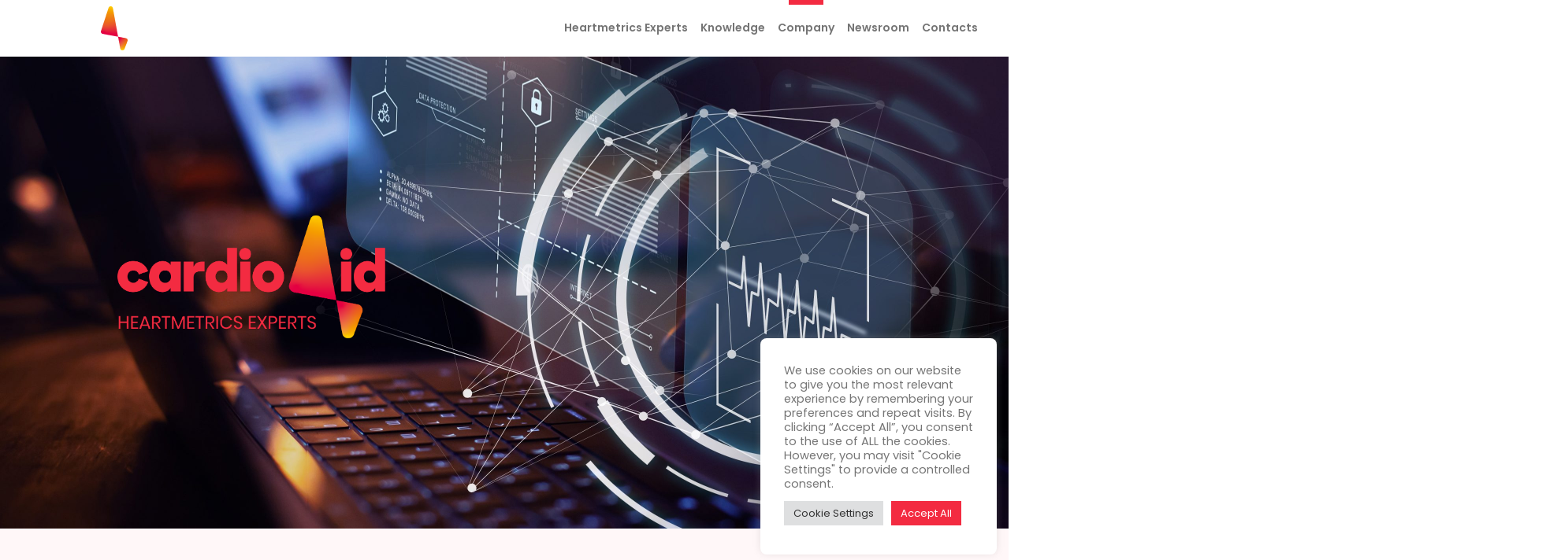

--- FILE ---
content_type: text/html; charset=UTF-8
request_url: https://www.cardio-id.com/company/
body_size: 104614
content:
<!DOCTYPE html>
<html lang="en-US">
<head>
    <meta charset="UTF-8">
    <meta name="viewport" content="width=device-width, initial-scale=1, shrink-to-fit=no">
    <link rel="profile" href="https://gmpg.org/xfn/11">

    <link rel="stylesheet" href="https://use.fontawesome.com/releases/v5.6.3/css/all.css"/>
    <link rel="stylesheet" href="https://cdnjs.cloudflare.com/ajax/libs/hamburgers/1.1.3/hamburgers.min.css"/>
    <link rel="preconnect" href="https://fonts.googleapis.com">
    <link rel="preconnect" href="https://fonts.gstatic.com" crossorigin>
    <link href="https://fonts.googleapis.com/css2?family=Poppins:wght@300;400;600&display=swap" rel="stylesheet">
<!--    <link rel="stylesheet" href="https://kenwheeler.github.io/slick/slick/slick.css">-->
<!--    <link rel="stylesheet" href="https://cdnjs.cloudflare.com/ajax/libs/slick-carousel/1.8.1/slick-theme.css"-->
<!--          crossorigin="anonymous" />-->
    <link rel="stylesheet" href="https://cdnjs.cloudflare.com/ajax/libs/slick-carousel/1.9.0/slick.css" crossorigin="anonymous" referrerpolicy="no-referrer" />
    <link rel="stylesheet" href="https://cdnjs.cloudflare.com/ajax/libs/slick-carousel/1.9.0/slick-theme.css" crossorigin="anonymous" referrerpolicy="no-referrer" />
    <title>Company &#8211; CardioID</title>
<meta name='robots' content='max-image-preview:large' />
<link rel='dns-prefetch' href='//www.googletagmanager.com' />
<link rel="alternate" type="application/rss+xml" title="CardioID &raquo; Feed" href="https://www.cardio-id.com/feed/" />
<link rel="alternate" type="application/rss+xml" title="CardioID &raquo; Comments Feed" href="https://www.cardio-id.com/comments/feed/" />
<link rel="alternate" title="oEmbed (JSON)" type="application/json+oembed" href="https://www.cardio-id.com/wp-json/oembed/1.0/embed?url=https%3A%2F%2Fwww.cardio-id.com%2Fcompany%2F" />
<link rel="alternate" title="oEmbed (XML)" type="text/xml+oembed" href="https://www.cardio-id.com/wp-json/oembed/1.0/embed?url=https%3A%2F%2Fwww.cardio-id.com%2Fcompany%2F&#038;format=xml" />
<style id='wp-img-auto-sizes-contain-inline-css' type='text/css'>
img:is([sizes=auto i],[sizes^="auto," i]){contain-intrinsic-size:3000px 1500px}
/*# sourceURL=wp-img-auto-sizes-contain-inline-css */
</style>
<style id='wp-emoji-styles-inline-css' type='text/css'>

	img.wp-smiley, img.emoji {
		display: inline !important;
		border: none !important;
		box-shadow: none !important;
		height: 1em !important;
		width: 1em !important;
		margin: 0 0.07em !important;
		vertical-align: -0.1em !important;
		background: none !important;
		padding: 0 !important;
	}
/*# sourceURL=wp-emoji-styles-inline-css */
</style>
<style id='wp-block-library-inline-css' type='text/css'>
:root{--wp-block-synced-color:#7a00df;--wp-block-synced-color--rgb:122,0,223;--wp-bound-block-color:var(--wp-block-synced-color);--wp-editor-canvas-background:#ddd;--wp-admin-theme-color:#007cba;--wp-admin-theme-color--rgb:0,124,186;--wp-admin-theme-color-darker-10:#006ba1;--wp-admin-theme-color-darker-10--rgb:0,107,160.5;--wp-admin-theme-color-darker-20:#005a87;--wp-admin-theme-color-darker-20--rgb:0,90,135;--wp-admin-border-width-focus:2px}@media (min-resolution:192dpi){:root{--wp-admin-border-width-focus:1.5px}}.wp-element-button{cursor:pointer}:root .has-very-light-gray-background-color{background-color:#eee}:root .has-very-dark-gray-background-color{background-color:#313131}:root .has-very-light-gray-color{color:#eee}:root .has-very-dark-gray-color{color:#313131}:root .has-vivid-green-cyan-to-vivid-cyan-blue-gradient-background{background:linear-gradient(135deg,#00d084,#0693e3)}:root .has-purple-crush-gradient-background{background:linear-gradient(135deg,#34e2e4,#4721fb 50%,#ab1dfe)}:root .has-hazy-dawn-gradient-background{background:linear-gradient(135deg,#faaca8,#dad0ec)}:root .has-subdued-olive-gradient-background{background:linear-gradient(135deg,#fafae1,#67a671)}:root .has-atomic-cream-gradient-background{background:linear-gradient(135deg,#fdd79a,#004a59)}:root .has-nightshade-gradient-background{background:linear-gradient(135deg,#330968,#31cdcf)}:root .has-midnight-gradient-background{background:linear-gradient(135deg,#020381,#2874fc)}:root{--wp--preset--font-size--normal:16px;--wp--preset--font-size--huge:42px}.has-regular-font-size{font-size:1em}.has-larger-font-size{font-size:2.625em}.has-normal-font-size{font-size:var(--wp--preset--font-size--normal)}.has-huge-font-size{font-size:var(--wp--preset--font-size--huge)}.has-text-align-center{text-align:center}.has-text-align-left{text-align:left}.has-text-align-right{text-align:right}.has-fit-text{white-space:nowrap!important}#end-resizable-editor-section{display:none}.aligncenter{clear:both}.items-justified-left{justify-content:flex-start}.items-justified-center{justify-content:center}.items-justified-right{justify-content:flex-end}.items-justified-space-between{justify-content:space-between}.screen-reader-text{border:0;clip-path:inset(50%);height:1px;margin:-1px;overflow:hidden;padding:0;position:absolute;width:1px;word-wrap:normal!important}.screen-reader-text:focus{background-color:#ddd;clip-path:none;color:#444;display:block;font-size:1em;height:auto;left:5px;line-height:normal;padding:15px 23px 14px;text-decoration:none;top:5px;width:auto;z-index:100000}html :where(.has-border-color){border-style:solid}html :where([style*=border-top-color]){border-top-style:solid}html :where([style*=border-right-color]){border-right-style:solid}html :where([style*=border-bottom-color]){border-bottom-style:solid}html :where([style*=border-left-color]){border-left-style:solid}html :where([style*=border-width]){border-style:solid}html :where([style*=border-top-width]){border-top-style:solid}html :where([style*=border-right-width]){border-right-style:solid}html :where([style*=border-bottom-width]){border-bottom-style:solid}html :where([style*=border-left-width]){border-left-style:solid}html :where(img[class*=wp-image-]){height:auto;max-width:100%}:where(figure){margin:0 0 1em}html :where(.is-position-sticky){--wp-admin--admin-bar--position-offset:var(--wp-admin--admin-bar--height,0px)}@media screen and (max-width:600px){html :where(.is-position-sticky){--wp-admin--admin-bar--position-offset:0px}}

/*# sourceURL=wp-block-library-inline-css */
</style><style id='global-styles-inline-css' type='text/css'>
:root{--wp--preset--aspect-ratio--square: 1;--wp--preset--aspect-ratio--4-3: 4/3;--wp--preset--aspect-ratio--3-4: 3/4;--wp--preset--aspect-ratio--3-2: 3/2;--wp--preset--aspect-ratio--2-3: 2/3;--wp--preset--aspect-ratio--16-9: 16/9;--wp--preset--aspect-ratio--9-16: 9/16;--wp--preset--color--black: #000000;--wp--preset--color--cyan-bluish-gray: #abb8c3;--wp--preset--color--white: #ffffff;--wp--preset--color--pale-pink: #f78da7;--wp--preset--color--vivid-red: #cf2e2e;--wp--preset--color--luminous-vivid-orange: #ff6900;--wp--preset--color--luminous-vivid-amber: #fcb900;--wp--preset--color--light-green-cyan: #7bdcb5;--wp--preset--color--vivid-green-cyan: #00d084;--wp--preset--color--pale-cyan-blue: #8ed1fc;--wp--preset--color--vivid-cyan-blue: #0693e3;--wp--preset--color--vivid-purple: #9b51e0;--wp--preset--gradient--vivid-cyan-blue-to-vivid-purple: linear-gradient(135deg,rgb(6,147,227) 0%,rgb(155,81,224) 100%);--wp--preset--gradient--light-green-cyan-to-vivid-green-cyan: linear-gradient(135deg,rgb(122,220,180) 0%,rgb(0,208,130) 100%);--wp--preset--gradient--luminous-vivid-amber-to-luminous-vivid-orange: linear-gradient(135deg,rgb(252,185,0) 0%,rgb(255,105,0) 100%);--wp--preset--gradient--luminous-vivid-orange-to-vivid-red: linear-gradient(135deg,rgb(255,105,0) 0%,rgb(207,46,46) 100%);--wp--preset--gradient--very-light-gray-to-cyan-bluish-gray: linear-gradient(135deg,rgb(238,238,238) 0%,rgb(169,184,195) 100%);--wp--preset--gradient--cool-to-warm-spectrum: linear-gradient(135deg,rgb(74,234,220) 0%,rgb(151,120,209) 20%,rgb(207,42,186) 40%,rgb(238,44,130) 60%,rgb(251,105,98) 80%,rgb(254,248,76) 100%);--wp--preset--gradient--blush-light-purple: linear-gradient(135deg,rgb(255,206,236) 0%,rgb(152,150,240) 100%);--wp--preset--gradient--blush-bordeaux: linear-gradient(135deg,rgb(254,205,165) 0%,rgb(254,45,45) 50%,rgb(107,0,62) 100%);--wp--preset--gradient--luminous-dusk: linear-gradient(135deg,rgb(255,203,112) 0%,rgb(199,81,192) 50%,rgb(65,88,208) 100%);--wp--preset--gradient--pale-ocean: linear-gradient(135deg,rgb(255,245,203) 0%,rgb(182,227,212) 50%,rgb(51,167,181) 100%);--wp--preset--gradient--electric-grass: linear-gradient(135deg,rgb(202,248,128) 0%,rgb(113,206,126) 100%);--wp--preset--gradient--midnight: linear-gradient(135deg,rgb(2,3,129) 0%,rgb(40,116,252) 100%);--wp--preset--font-size--small: 13px;--wp--preset--font-size--medium: 20px;--wp--preset--font-size--large: 36px;--wp--preset--font-size--x-large: 42px;--wp--preset--spacing--20: 0.44rem;--wp--preset--spacing--30: 0.67rem;--wp--preset--spacing--40: 1rem;--wp--preset--spacing--50: 1.5rem;--wp--preset--spacing--60: 2.25rem;--wp--preset--spacing--70: 3.38rem;--wp--preset--spacing--80: 5.06rem;--wp--preset--shadow--natural: 6px 6px 9px rgba(0, 0, 0, 0.2);--wp--preset--shadow--deep: 12px 12px 50px rgba(0, 0, 0, 0.4);--wp--preset--shadow--sharp: 6px 6px 0px rgba(0, 0, 0, 0.2);--wp--preset--shadow--outlined: 6px 6px 0px -3px rgb(255, 255, 255), 6px 6px rgb(0, 0, 0);--wp--preset--shadow--crisp: 6px 6px 0px rgb(0, 0, 0);}:where(.is-layout-flex){gap: 0.5em;}:where(.is-layout-grid){gap: 0.5em;}body .is-layout-flex{display: flex;}.is-layout-flex{flex-wrap: wrap;align-items: center;}.is-layout-flex > :is(*, div){margin: 0;}body .is-layout-grid{display: grid;}.is-layout-grid > :is(*, div){margin: 0;}:where(.wp-block-columns.is-layout-flex){gap: 2em;}:where(.wp-block-columns.is-layout-grid){gap: 2em;}:where(.wp-block-post-template.is-layout-flex){gap: 1.25em;}:where(.wp-block-post-template.is-layout-grid){gap: 1.25em;}.has-black-color{color: var(--wp--preset--color--black) !important;}.has-cyan-bluish-gray-color{color: var(--wp--preset--color--cyan-bluish-gray) !important;}.has-white-color{color: var(--wp--preset--color--white) !important;}.has-pale-pink-color{color: var(--wp--preset--color--pale-pink) !important;}.has-vivid-red-color{color: var(--wp--preset--color--vivid-red) !important;}.has-luminous-vivid-orange-color{color: var(--wp--preset--color--luminous-vivid-orange) !important;}.has-luminous-vivid-amber-color{color: var(--wp--preset--color--luminous-vivid-amber) !important;}.has-light-green-cyan-color{color: var(--wp--preset--color--light-green-cyan) !important;}.has-vivid-green-cyan-color{color: var(--wp--preset--color--vivid-green-cyan) !important;}.has-pale-cyan-blue-color{color: var(--wp--preset--color--pale-cyan-blue) !important;}.has-vivid-cyan-blue-color{color: var(--wp--preset--color--vivid-cyan-blue) !important;}.has-vivid-purple-color{color: var(--wp--preset--color--vivid-purple) !important;}.has-black-background-color{background-color: var(--wp--preset--color--black) !important;}.has-cyan-bluish-gray-background-color{background-color: var(--wp--preset--color--cyan-bluish-gray) !important;}.has-white-background-color{background-color: var(--wp--preset--color--white) !important;}.has-pale-pink-background-color{background-color: var(--wp--preset--color--pale-pink) !important;}.has-vivid-red-background-color{background-color: var(--wp--preset--color--vivid-red) !important;}.has-luminous-vivid-orange-background-color{background-color: var(--wp--preset--color--luminous-vivid-orange) !important;}.has-luminous-vivid-amber-background-color{background-color: var(--wp--preset--color--luminous-vivid-amber) !important;}.has-light-green-cyan-background-color{background-color: var(--wp--preset--color--light-green-cyan) !important;}.has-vivid-green-cyan-background-color{background-color: var(--wp--preset--color--vivid-green-cyan) !important;}.has-pale-cyan-blue-background-color{background-color: var(--wp--preset--color--pale-cyan-blue) !important;}.has-vivid-cyan-blue-background-color{background-color: var(--wp--preset--color--vivid-cyan-blue) !important;}.has-vivid-purple-background-color{background-color: var(--wp--preset--color--vivid-purple) !important;}.has-black-border-color{border-color: var(--wp--preset--color--black) !important;}.has-cyan-bluish-gray-border-color{border-color: var(--wp--preset--color--cyan-bluish-gray) !important;}.has-white-border-color{border-color: var(--wp--preset--color--white) !important;}.has-pale-pink-border-color{border-color: var(--wp--preset--color--pale-pink) !important;}.has-vivid-red-border-color{border-color: var(--wp--preset--color--vivid-red) !important;}.has-luminous-vivid-orange-border-color{border-color: var(--wp--preset--color--luminous-vivid-orange) !important;}.has-luminous-vivid-amber-border-color{border-color: var(--wp--preset--color--luminous-vivid-amber) !important;}.has-light-green-cyan-border-color{border-color: var(--wp--preset--color--light-green-cyan) !important;}.has-vivid-green-cyan-border-color{border-color: var(--wp--preset--color--vivid-green-cyan) !important;}.has-pale-cyan-blue-border-color{border-color: var(--wp--preset--color--pale-cyan-blue) !important;}.has-vivid-cyan-blue-border-color{border-color: var(--wp--preset--color--vivid-cyan-blue) !important;}.has-vivid-purple-border-color{border-color: var(--wp--preset--color--vivid-purple) !important;}.has-vivid-cyan-blue-to-vivid-purple-gradient-background{background: var(--wp--preset--gradient--vivid-cyan-blue-to-vivid-purple) !important;}.has-light-green-cyan-to-vivid-green-cyan-gradient-background{background: var(--wp--preset--gradient--light-green-cyan-to-vivid-green-cyan) !important;}.has-luminous-vivid-amber-to-luminous-vivid-orange-gradient-background{background: var(--wp--preset--gradient--luminous-vivid-amber-to-luminous-vivid-orange) !important;}.has-luminous-vivid-orange-to-vivid-red-gradient-background{background: var(--wp--preset--gradient--luminous-vivid-orange-to-vivid-red) !important;}.has-very-light-gray-to-cyan-bluish-gray-gradient-background{background: var(--wp--preset--gradient--very-light-gray-to-cyan-bluish-gray) !important;}.has-cool-to-warm-spectrum-gradient-background{background: var(--wp--preset--gradient--cool-to-warm-spectrum) !important;}.has-blush-light-purple-gradient-background{background: var(--wp--preset--gradient--blush-light-purple) !important;}.has-blush-bordeaux-gradient-background{background: var(--wp--preset--gradient--blush-bordeaux) !important;}.has-luminous-dusk-gradient-background{background: var(--wp--preset--gradient--luminous-dusk) !important;}.has-pale-ocean-gradient-background{background: var(--wp--preset--gradient--pale-ocean) !important;}.has-electric-grass-gradient-background{background: var(--wp--preset--gradient--electric-grass) !important;}.has-midnight-gradient-background{background: var(--wp--preset--gradient--midnight) !important;}.has-small-font-size{font-size: var(--wp--preset--font-size--small) !important;}.has-medium-font-size{font-size: var(--wp--preset--font-size--medium) !important;}.has-large-font-size{font-size: var(--wp--preset--font-size--large) !important;}.has-x-large-font-size{font-size: var(--wp--preset--font-size--x-large) !important;}
/*# sourceURL=global-styles-inline-css */
</style>

<style id='classic-theme-styles-inline-css' type='text/css'>
/*! This file is auto-generated */
.wp-block-button__link{color:#fff;background-color:#32373c;border-radius:9999px;box-shadow:none;text-decoration:none;padding:calc(.667em + 2px) calc(1.333em + 2px);font-size:1.125em}.wp-block-file__button{background:#32373c;color:#fff;text-decoration:none}
/*# sourceURL=/wp-includes/css/classic-themes.min.css */
</style>
<link rel='stylesheet' id='cookie-law-info-css' href='https://www.cardio-id.com/wp-content/plugins/cookie-law-info/legacy/public/css/cookie-law-info-public.css?ver=3.2.4' type='text/css' media='all' />
<link rel='stylesheet' id='cookie-law-info-gdpr-css' href='https://www.cardio-id.com/wp-content/plugins/cookie-law-info/legacy/public/css/cookie-law-info-gdpr.css?ver=3.2.4' type='text/css' media='all' />
<link rel='stylesheet' id='rs-plugin-settings-css' href='https://www.cardio-id.com/wp-content/plugins/revslider/public/assets/css/settings.css?ver=5.4.8.3' type='text/css' media='all' />
<style id='rs-plugin-settings-inline-css' type='text/css'>
#rs-demo-id {}
/*# sourceURL=rs-plugin-settings-inline-css */
</style>
<link rel='stylesheet' id='bootstrap-css-css' href='https://www.cardio-id.com/wp-content/themes/wordpress-bootstrap-theme-master/css/bootstrap.min.css?ver=.1644924874' type='text/css' media='all' />
<link rel='stylesheet' id='woocommerce-css-css' href='https://www.cardio-id.com/wp-content/themes/wordpress-bootstrap-theme-master/css/woocommerce.css?ver=.1555685598' type='text/css' media='all' />
<link rel='stylesheet' id='understrap-styles-css' href='https://www.cardio-id.com/wp-content/themes/wordpress-bootstrap-theme-master/css/theme.css?ver=.1649084264' type='text/css' media='all' />
<link rel='stylesheet' id='aos-css-css' href='https://www.cardio-id.com/wp-content/themes/wordpress-bootstrap-theme-master/css/aos.min.css?ver=.1644924856' type='text/css' media='all' />
<script type="text/javascript" src="https://www.cardio-id.com/wp-includes/js/jquery/jquery.min.js?ver=3.7.1" id="jquery-core-js"></script>
<script type="text/javascript" src="https://www.cardio-id.com/wp-includes/js/jquery/jquery-migrate.min.js?ver=3.4.1" id="jquery-migrate-js"></script>
<script type="text/javascript" id="cookie-law-info-js-extra">
/* <![CDATA[ */
var Cli_Data = {"nn_cookie_ids":[],"cookielist":[],"non_necessary_cookies":[],"ccpaEnabled":"","ccpaRegionBased":"","ccpaBarEnabled":"","strictlyEnabled":["necessary","obligatoire"],"ccpaType":"gdpr","js_blocking":"1","custom_integration":"","triggerDomRefresh":"","secure_cookies":""};
var cli_cookiebar_settings = {"animate_speed_hide":"500","animate_speed_show":"500","background":"#FFF","border":"#b1a6a6c2","border_on":"","button_1_button_colour":"#61a229","button_1_button_hover":"#4e8221","button_1_link_colour":"#fff","button_1_as_button":"1","button_1_new_win":"","button_2_button_colour":"#333","button_2_button_hover":"#292929","button_2_link_colour":"#444","button_2_as_button":"","button_2_hidebar":"","button_3_button_colour":"#dedfe0","button_3_button_hover":"#b2b2b3","button_3_link_colour":"#333333","button_3_as_button":"1","button_3_new_win":"","button_4_button_colour":"#dedfe0","button_4_button_hover":"#b2b2b3","button_4_link_colour":"#333333","button_4_as_button":"1","button_7_button_colour":"#61a229","button_7_button_hover":"#4e8221","button_7_link_colour":"#fff","button_7_as_button":"1","button_7_new_win":"","font_family":"inherit","header_fix":"","notify_animate_hide":"1","notify_animate_show":"1","notify_div_id":"#cookie-law-info-bar","notify_position_horizontal":"right","notify_position_vertical":"bottom","scroll_close":"","scroll_close_reload":"","accept_close_reload":"","reject_close_reload":"","showagain_tab":"","showagain_background":"#fff","showagain_border":"#000","showagain_div_id":"#cookie-law-info-again","showagain_x_position":"100px","text":"#333333","show_once_yn":"","show_once":"10000","logging_on":"","as_popup":"","popup_overlay":"1","bar_heading_text":"","cookie_bar_as":"widget","popup_showagain_position":"bottom-right","widget_position":"right"};
var log_object = {"ajax_url":"https://www.cardio-id.com/wp-admin/admin-ajax.php"};
//# sourceURL=cookie-law-info-js-extra
/* ]]> */
</script>
<script type="text/javascript" src="https://www.cardio-id.com/wp-content/plugins/cookie-law-info/legacy/public/js/cookie-law-info-public.js?ver=3.2.4" id="cookie-law-info-js"></script>
<script type="text/javascript" src="https://www.cardio-id.com/wp-content/plugins/revslider/public/assets/js/jquery.themepunch.tools.min.js?ver=5.4.8.3" id="tp-tools-js"></script>
<script type="text/javascript" src="https://www.cardio-id.com/wp-content/plugins/revslider/public/assets/js/jquery.themepunch.revolution.min.js?ver=5.4.8.3" id="revmin-js"></script>

<!-- Google tag (gtag.js) snippet added by Site Kit -->

<!-- Google Analytics snippet added by Site Kit -->
<script type="text/javascript" src="https://www.googletagmanager.com/gtag/js?id=G-843TE9KMDL" id="google_gtagjs-js" async></script>
<script type="text/javascript" id="google_gtagjs-js-after">
/* <![CDATA[ */
window.dataLayer = window.dataLayer || [];function gtag(){dataLayer.push(arguments);}
gtag("set","linker",{"domains":["www.cardio-id.com"]});
gtag("js", new Date());
gtag("set", "developer_id.dZTNiMT", true);
gtag("config", "G-843TE9KMDL");
//# sourceURL=google_gtagjs-js-after
/* ]]> */
</script>

<!-- End Google tag (gtag.js) snippet added by Site Kit -->
<link rel="https://api.w.org/" href="https://www.cardio-id.com/wp-json/" /><link rel="alternate" title="JSON" type="application/json" href="https://www.cardio-id.com/wp-json/wp/v2/pages/50" /><link rel="EditURI" type="application/rsd+xml" title="RSD" href="https://www.cardio-id.com/xmlrpc.php?rsd" />
<meta name="generator" content="WordPress 6.9" />
<link rel="canonical" href="https://www.cardio-id.com/company/" />
<link rel='shortlink' href='https://www.cardio-id.com/?p=50' />
<meta name="cdp-version" content="1.4.6" /><meta name="generator" content="Site Kit by Google 1.129.1" />		<script>
			( function() {
				window.onpageshow = function( event ) {
					// Defined window.wpforms means that a form exists on a page.
					// If so and back/forward button has been clicked,
					// force reload a page to prevent the submit button state stuck.
					if ( typeof window.wpforms !== 'undefined' && event.persisted ) {
						window.location.reload();
					}
				};
			}() );
		</script>
		<meta name="mobile-web-app-capable" content="yes">
<meta name="apple-mobile-web-app-capable" content="yes">
<meta name="apple-mobile-web-app-title" content="CardioID - Heartmetrics Experts">
<meta name="generator" content="Powered by Slider Revolution 5.4.8.3 - responsive, Mobile-Friendly Slider Plugin for WordPress with comfortable drag and drop interface." />
<link rel="icon" href="https://www.cardio-id.com/wp-content/uploads/2022/01/cropped-Favicon-1-32x32.png" sizes="32x32" />
<link rel="icon" href="https://www.cardio-id.com/wp-content/uploads/2022/01/cropped-Favicon-1-192x192.png" sizes="192x192" />
<link rel="apple-touch-icon" href="https://www.cardio-id.com/wp-content/uploads/2022/01/cropped-Favicon-1-180x180.png" />
<meta name="msapplication-TileImage" content="https://www.cardio-id.com/wp-content/uploads/2022/01/cropped-Favicon-1-270x270.png" />
<script type="text/javascript">function setREVStartSize(e){									
						try{ e.c=jQuery(e.c);var i=jQuery(window).width(),t=9999,r=0,n=0,l=0,f=0,s=0,h=0;
							if(e.responsiveLevels&&(jQuery.each(e.responsiveLevels,function(e,f){f>i&&(t=r=f,l=e),i>f&&f>r&&(r=f,n=e)}),t>r&&(l=n)),f=e.gridheight[l]||e.gridheight[0]||e.gridheight,s=e.gridwidth[l]||e.gridwidth[0]||e.gridwidth,h=i/s,h=h>1?1:h,f=Math.round(h*f),"fullscreen"==e.sliderLayout){var u=(e.c.width(),jQuery(window).height());if(void 0!=e.fullScreenOffsetContainer){var c=e.fullScreenOffsetContainer.split(",");if (c) jQuery.each(c,function(e,i){u=jQuery(i).length>0?u-jQuery(i).outerHeight(!0):u}),e.fullScreenOffset.split("%").length>1&&void 0!=e.fullScreenOffset&&e.fullScreenOffset.length>0?u-=jQuery(window).height()*parseInt(e.fullScreenOffset,0)/100:void 0!=e.fullScreenOffset&&e.fullScreenOffset.length>0&&(u-=parseInt(e.fullScreenOffset,0))}f=u}else void 0!=e.minHeight&&f<e.minHeight&&(f=e.minHeight);e.c.closest(".rev_slider_wrapper").css({height:f})					
						}catch(d){console.log("Failure at Presize of Slider:"+d)}						
					};</script>
<link rel='stylesheet' id='cookie-law-info-table-css' href='https://www.cardio-id.com/wp-content/plugins/cookie-law-info/legacy/public/css/cookie-law-info-table.css?ver=3.2.4' type='text/css' media='all' />
<link rel='stylesheet' id='wpforms-classic-full-css' href='https://www.cardio-id.com/wp-content/plugins/wpforms-lite/assets/css/frontend/classic/wpforms-full.min.css?ver=1.8.8.3' type='text/css' media='all' />
</head>

<body class="wp-singular page-template-default page page-id-50 wp-custom-logo wp-theme-wordpress-bootstrap-theme-master">

<div id="search">
    <div class="container">
        <div class="row">
            <div class="col-12 text-right">
                <i class="fas fa-times close"></i>
            </div>
            <div class="col-12 col-md-6 title-wrapper">
                <h2 class="title d-none d-md-block">
                    We are always available to contribute to a more knowledgeable connected world,
                    by heart.
                </h2>
                <h2 class="title d-block d-md-none">
                    Explore our research.
                </h2>
                <p class="description d-none d-md-block">
                    Explore our research. Biometrics. Fatigue. Drowsiness. Cardiac Status. Location and Monitoring in Real
                    Time.
                </p>
                <p class="small-description">
                    Complete the form to have access to our publications.
                </p>
            </div>
            <div class="col-12 col-md-6">
                <div class="wpforms-container wpforms-container-full" id="wpforms-116"><form id="wpforms-form-116" class="wpforms-validate wpforms-form wpforms-ajax-form" data-formid="116" method="post" enctype="multipart/form-data" action="/company/" data-token="a9e3dac7f98324ca054b545ed2938c98" data-token-time="1769826416"><noscript class="wpforms-error-noscript">Please enable JavaScript in your browser to complete this form.</noscript><div class="wpforms-field-container"><div id="wpforms-116-field_1-container" class="wpforms-field wpforms-field-text" data-field-id="1"><label class="wpforms-field-label wpforms-label-hide" for="wpforms-116-field_1">Name <span class="wpforms-required-label">*</span></label><input type="text" id="wpforms-116-field_1" class="wpforms-field-medium wpforms-field-required" name="wpforms[fields][1]" placeholder="Name" required></div><div id="wpforms-116-field_3-container" class="wpforms-field wpforms-field-text" data-field-id="3"><label class="wpforms-field-label wpforms-label-hide" for="wpforms-116-field_3">Company</label><input type="text" id="wpforms-116-field_3" class="wpforms-field-medium" name="wpforms[fields][3]" placeholder="Company" ></div><div id="wpforms-116-field_4-container" class="wpforms-field wpforms-field-text" data-field-id="4"><label class="wpforms-field-label wpforms-label-hide" for="wpforms-116-field_4">Job Title</label><input type="text" id="wpforms-116-field_4" class="wpforms-field-medium" name="wpforms[fields][4]" placeholder="Job Title" ></div><div id="wpforms-116-field_5-container" class="wpforms-field wpforms-field-text" data-field-id="5"><label class="wpforms-field-label wpforms-label-hide" for="wpforms-116-field_5">Email <span class="wpforms-required-label">*</span></label><input type="text" id="wpforms-116-field_5" class="wpforms-field-medium wpforms-field-required" name="wpforms[fields][5]" placeholder="Email" required></div><div id="wpforms-116-field_6-container" class="wpforms-field wpforms-field-text" data-field-id="6"><label class="wpforms-field-label wpforms-label-hide" for="wpforms-116-field_6">Country <span class="wpforms-required-label">*</span></label><input type="text" id="wpforms-116-field_6" class="wpforms-field-medium wpforms-field-required" name="wpforms[fields][6]" placeholder="Country" required></div></div><!-- .wpforms-field-container --><div class="wpforms-recaptcha-container wpforms-is-hcaptcha" ><div class="g-recaptcha" data-sitekey="54700952-fa5e-4655-9962-c6231d6aafba"></div><input type="text" name="g-recaptcha-hidden" class="wpforms-recaptcha-hidden" style="position:absolute!important;clip:rect(0,0,0,0)!important;height:1px!important;width:1px!important;border:0!important;overflow:hidden!important;padding:0!important;margin:0!important;" data-rule-hcaptcha="1"></div><div class="wpforms-submit-container" ><input type="hidden" name="wpforms[id]" value="116"><input type="hidden" name="page_title" value="Company"><input type="hidden" name="page_url" value="https://www.cardio-id.com/company/"><input type="hidden" name="page_id" value="50"><input type="hidden" name="wpforms[post_id]" value="50"><button type="submit" name="wpforms[submit]" id="wpforms-submit-116" class="wpforms-submit" data-alt-text="Sending..." data-submit-text="SEND" aria-live="assertive" value="wpforms-submit">SEND</button><img src="https://www.cardio-id.com/wp-content/plugins/wpforms-lite/assets/images/submit-spin.svg" class="wpforms-submit-spinner" style="display: none;" width="26" height="26" alt="Loading"></div></form></div>  <!-- .wpforms-container -->            </div>
        </div>
    </div>
</div>

<div id="talk-to-us">
    <div class="container">
        <div class="row">
            <div class="col-12 text-right">
                <i class="fas fa-times close"></i>
            </div>
            <div class="col-12 col-md-6 title-wrapper">
                <h2 class="title d-none d-md-block">
                    Thank you <br> for your interest.
                </h2>
                <h2 class="title d-block d-md-none">
                    Thank you for your interest.
                </h2>
<!--                <h2 class="title d-block d-md-none">-->
<!--                    We are always available!-->
<!--                </h2>-->
<!--                <p class="description">-->
<!--                    Explore our research. Biometry. Fatigue. Drowsiness. Cardiac Status. Location and Monitoring in Real-->
<!--                    Time.-->
<!--                </p>-->
                <p class="small-description">
                    Complete the form and we will contact soon.
                </p>
            </div>
            <div class="col-12 col-md-6">
                <div class="wpforms-container wpforms-container-full" id="wpforms-619"><form id="wpforms-form-619" class="wpforms-validate wpforms-form wpforms-ajax-form" data-formid="619" method="post" enctype="multipart/form-data" action="/company/" data-token="300369bb5d48f784af8cae14888535ac" data-token-time="1769826416"><noscript class="wpforms-error-noscript">Please enable JavaScript in your browser to complete this form.</noscript><div class="wpforms-field-container"><div id="wpforms-619-field_2-container" class="wpforms-field wpforms-field-text" data-field-id="2"><label class="wpforms-field-label wpforms-label-hide" for="wpforms-619-field_2">Name <span class="wpforms-required-label">*</span></label><input type="text" id="wpforms-619-field_2" class="wpforms-field-medium wpforms-field-required" name="wpforms[fields][2]" placeholder="Name" required></div><div id="wpforms-619-field_3-container" class="wpforms-field wpforms-field-text" data-field-id="3"><label class="wpforms-field-label wpforms-label-hide" for="wpforms-619-field_3">Company</label><input type="text" id="wpforms-619-field_3" class="wpforms-field-medium" name="wpforms[fields][3]" placeholder="Company" ></div><div id="wpforms-619-field_4-container" class="wpforms-field wpforms-field-text" data-field-id="4"><label class="wpforms-field-label wpforms-label-hide" for="wpforms-619-field_4">Job Title</label><input type="text" id="wpforms-619-field_4" class="wpforms-field-medium" name="wpforms[fields][4]" placeholder="Job Title" ></div><div id="wpforms-619-field_5-container" class="wpforms-field wpforms-field-text" data-field-id="5"><label class="wpforms-field-label wpforms-label-hide" for="wpforms-619-field_5">Email <span class="wpforms-required-label">*</span></label><input type="text" id="wpforms-619-field_5" class="wpforms-field-medium wpforms-field-required" name="wpforms[fields][5]" placeholder="Email" required></div><div id="wpforms-619-field_6-container" class="wpforms-field wpforms-field-text" data-field-id="6"><label class="wpforms-field-label wpforms-label-hide" for="wpforms-619-field_6">Country <span class="wpforms-required-label">*</span></label><input type="text" id="wpforms-619-field_6" class="wpforms-field-medium wpforms-field-required" name="wpforms[fields][6]" placeholder="Country" required></div><div id="wpforms-619-field_7-container" class="wpforms-field wpforms-field-textarea" data-field-id="7"><label class="wpforms-field-label wpforms-label-hide" for="wpforms-619-field_7">Message</label><textarea id="wpforms-619-field_7" class="wpforms-field-medium" name="wpforms[fields][7]" placeholder="Message" ></textarea></div></div><!-- .wpforms-field-container --><div class="wpforms-recaptcha-container wpforms-is-hcaptcha" ><div class="g-recaptcha" data-sitekey="54700952-fa5e-4655-9962-c6231d6aafba"></div><input type="text" name="g-recaptcha-hidden" class="wpforms-recaptcha-hidden" style="position:absolute!important;clip:rect(0,0,0,0)!important;height:1px!important;width:1px!important;border:0!important;overflow:hidden!important;padding:0!important;margin:0!important;" data-rule-hcaptcha="1"></div><div class="wpforms-submit-container" ><input type="hidden" name="wpforms[id]" value="619"><input type="hidden" name="page_title" value="Company"><input type="hidden" name="page_url" value="https://www.cardio-id.com/company/"><input type="hidden" name="page_id" value="50"><input type="hidden" name="wpforms[post_id]" value="50"><button type="submit" name="wpforms[submit]" id="wpforms-submit-619" class="wpforms-submit" data-alt-text="Sending..." data-submit-text="SEND" aria-live="assertive" value="wpforms-submit">SEND</button><img src="https://www.cardio-id.com/wp-content/plugins/wpforms-lite/assets/images/submit-spin.svg" class="wpforms-submit-spinner" style="display: none;" width="26" height="26" alt="Loading"></div></form></div>  <!-- .wpforms-container -->            </div>
        </div>
    </div>
</div>

<header class="sticky-top">
    <nav class="navbar navbar-expand-md">

        <div class="container-fluid">
            <a href="https://www.cardio-id.com" class="pl-8">
                <svg xmlns="http://www.w3.org/2000/svg" xmlns:xlink="http://www.w3.org/1999/xlink" width="33.383"
                     height="55.798" viewBox="0 0 33.383 55.798">
                    <defs>
                        <clipPath id="clip-path">
                            <path id="Caminho_157" data-name="Caminho 157"
                                  d="M538.908,65.021h0a2.589,2.589,0,0,0,2.652,2.045,2.62,2.62,0,0,0,2.591-1.637h0l3.734-9.954h0a3.036,3.036,0,0,0,.206-1.107,2.622,2.622,0,0,0-2.184-2.739h0l-9.724-1.816ZM526.953,11.268a2.6,2.6,0,0,0-2.586,1.79h0l-9.518,29.585v0a2.66,2.66,0,0,0,.723,2.768,2.862,2.862,0,0,0,1.465.824v0l19.15,3.576-6.513-36.395h0a2.618,2.618,0,0,0-2.7-2.15h-.022"
                                  transform="translate(-514.713 -11.268)" fill="none"/>
                        </clipPath>
                        <clipPath id="clip-path-2">
                            <rect id="Retângulo_837" data-name="Retângulo 837" width="33.575" height="55.806"
                                  fill="none"/>
                        </clipPath>
                    </defs>
                    <g id="Grupo_1547" data-name="Grupo 1547" transform="translate(-514.713 -11.268)">
                        <g id="Grupo_1474" data-name="Grupo 1474" transform="translate(514.713 11.268)"
                           clip-path="url(#clip-path)">
                            <g id="Grupo_1473" data-name="Grupo 1473" transform="translate(-0.183 0)">
                                <g id="Grupo_1472" data-name="Grupo 1472">
                                    <g id="Grupo_1471" data-name="Grupo 1471" clip-path="url(#clip-path-2)">
                                        <image id="Retângulo_836" data-name="Retângulo 836" width="33.688"
                                               height="55.905"
                                               transform="translate(-0.058 -0.072)"
                                               xlink:href="[data-uri]"/>
                                    </g>
                                </g>
                            </g>
                        </g>
                    </g>
                </svg>

            </a>


            <button id="toogle-navigation" class="d-lg-none hamburger hamburger--collapse" type="button"
                    data-toggle="collapse" data-target="#navbarNavDropdown">
            <span class="hamburger-box">
                <span class="hamburger-inner"></span>
            </span>
            </button>


            <!-- The WordPress Menu goes here -->
            <div id="navbarNavDropdown" class="collapse navbar-collapse"><ul id="main-menu" class="navbar-nav ml-auto"><li itemscope="itemscope" itemtype="https://www.schema.org/SiteNavigationElement" id="menu-item-46" class="menu-item menu-item-type-custom menu-item-object-custom menu-item-has-children dropdown menu-item-46 nav-item"><a title="Heartmetrics Experts" href="#" data-toggle="dropdown" aria-haspopup="true" aria-expanded="false" class="dropdown-toggle nav-link" id="menu-item-dropdown-46">Heartmetrics Experts</a>
<ul class="dropdown-menu" aria-labelledby="menu-item-dropdown-46" role="menu">
	<li itemscope="itemscope" itemtype="https://www.schema.org/SiteNavigationElement" id="menu-item-40" class="menu-item menu-item-type-post_type menu-item-object-page menu-item-40 nav-item"><a title="Automotive" href="https://www.cardio-id.com/automotive/" class="dropdown-item">Automotive</a></li>
	<li itemscope="itemscope" itemtype="https://www.schema.org/SiteNavigationElement" id="menu-item-43" class="menu-item menu-item-type-post_type menu-item-object-page menu-item-43 nav-item"><a title="Healthcare" href="https://www.cardio-id.com/healthcare/" class="dropdown-item">Healthcare</a></li>
	<li itemscope="itemscope" itemtype="https://www.schema.org/SiteNavigationElement" id="menu-item-45" class="menu-item menu-item-type-post_type menu-item-object-page menu-item-45 nav-item"><a title="R&#038;D&#038;I" href="https://www.cardio-id.com/rdi/" class="dropdown-item">R&#038;D&#038;I</a></li>
	<li itemscope="itemscope" itemtype="https://www.schema.org/SiteNavigationElement" id="menu-item-41" class="menu-item menu-item-type-post_type menu-item-object-page menu-item-41 nav-item"><a title="Biometrics &amp; Cybersecurity" href="https://www.cardio-id.com/biometrics-cyber-security/" class="dropdown-item">Biometrics &#038; Cybersecurity</a></li>
	<li itemscope="itemscope" itemtype="https://www.schema.org/SiteNavigationElement" id="menu-item-44" class="menu-item menu-item-type-post_type menu-item-object-page menu-item-44 nav-item"><a title="Human Factors Engineering" href="https://www.cardio-id.com/human-factors-engineering/" class="dropdown-item">Human Factors Engineering</a></li>
</ul>
</li>
<li itemscope="itemscope" itemtype="https://www.schema.org/SiteNavigationElement" id="menu-item-623" class="menu-item menu-item-type-custom menu-item-object-custom menu-item-has-children dropdown menu-item-623 nav-item"><a title="Knowledge" href="#" data-toggle="dropdown" aria-haspopup="true" aria-expanded="false" class="dropdown-toggle nav-link" id="menu-item-dropdown-623">Knowledge</a>
<ul class="dropdown-menu" aria-labelledby="menu-item-dropdown-623" role="menu">
	<li itemscope="itemscope" itemtype="https://www.schema.org/SiteNavigationElement" id="menu-item-424" class="menu-item menu-item-type-post_type menu-item-object-page menu-item-424 nav-item"><a title="Industry" href="https://www.cardio-id.com/industry/" class="dropdown-item">Industry</a></li>
	<li itemscope="itemscope" itemtype="https://www.schema.org/SiteNavigationElement" id="menu-item-423" class="menu-item menu-item-type-post_type menu-item-object-page menu-item-423 nav-item"><a title="Academy" href="https://www.cardio-id.com/academy/" class="dropdown-item">Academy</a></li>
	<li itemscope="itemscope" itemtype="https://www.schema.org/SiteNavigationElement" id="menu-item-422" class="menu-item menu-item-type-post_type menu-item-object-page menu-item-422 nav-item"><a title="R&amp;D&amp;I" href="https://www.cardio-id.com/knowledge-rdi/" class="dropdown-item">R&#038;D&#038;I</a></li>
	<li itemscope="itemscope" itemtype="https://www.schema.org/SiteNavigationElement" id="menu-item-421" class="menu-item menu-item-type-post_type menu-item-object-page menu-item-421 nav-item"><a title="Accelerators" href="https://www.cardio-id.com/accelerators/" class="dropdown-item">Accelerators</a></li>
	<li itemscope="itemscope" itemtype="https://www.schema.org/SiteNavigationElement" id="menu-item-638" class="menu-item menu-item-type-post_type menu-item-object-page menu-item-638 nav-item"><a title="Publications" href="https://www.cardio-id.com/publications/" class="dropdown-item">Publications</a></li>
</ul>
</li>
<li itemscope="itemscope" itemtype="https://www.schema.org/SiteNavigationElement" id="menu-item-55" class="menu-item menu-item-type-post_type menu-item-object-page current-menu-item page_item page-item-50 current_page_item active menu-item-55 nav-item"><a title="Company" href="https://www.cardio-id.com/company/" class="nav-link">Company</a></li>
<li itemscope="itemscope" itemtype="https://www.schema.org/SiteNavigationElement" id="menu-item-54" class="menu-item menu-item-type-post_type menu-item-object-page menu-item-54 nav-item"><a title="Newsroom" href="https://www.cardio-id.com/newsroom/" class="nav-link">Newsroom</a></li>
<li itemscope="itemscope" itemtype="https://www.schema.org/SiteNavigationElement" id="menu-item-117" class="menu-item menu-item-type-custom menu-item-object-custom menu-item-117 nav-item"><a title="Contacts" href="#contacts" class="nav-link">Contacts</a></li>
</ul></div>        </div>


    </nav><!-- .site-navigation -->
    <div class="mobile-submenu d-md-none">
        <h2 class="submenu-active"></h2>
    </div>
    <i class="progress-bar"></i>
</header>

<!--<nav class="navbar navbar-expand-md">-->
<!---->
<!--    <div class="main-nav">-->
<!--        <div class="collapse navbar-collapse" id="navbarNav">-->
<!--            <ul class="navbar-nav">-->
<!--                <li class="nav-item active">-->
<!--                    <a class="nav-link" href="#">Home <span class="sr-only">(current)</span></a>-->
<!--                </li>-->
<!--                <li class="nav-item">-->
<!--                    <a class="nav-link" href="#">Features</a>-->
<!--                </li>-->
<!--                <li class="nav-item">-->
<!--                    <a class="nav-link" href="#">Pricing</a>-->
<!--                </li>-->
<!--                <li class="nav-item">-->
<!--                    <a class="nav-link disabled" href="#">Disabled</a>-->
<!--                </li>-->
<!--            </ul>-->
<!--        </div>-->
<!---->
<!--        <button id="toogle-navigation" class="d-lg-none hamburger hamburger--collapse" type="button"-->
<!--                data-toggle="collapse" data-target="#navbarNav">-->
<!--            <span class="hamburger-box">-->
<!--                <span class="hamburger-inner"></span>-->
<!--            </span>-->
<!--        </button>-->
<!--    </div>-->
<!--</nav>-->
<!---->
<!--<div class="sub-menu-nav">-->
<!--    <div class="pos-f-t">-->
<!--        <nav class="navbar navbar-dark bg-dark">-->
<!--            <h4 class="selected">Teste 1</h4>-->
<!--            <button class="navbar-toggler ml-auto" type="button" data-toggle="collapse"-->
<!--                    data-target="#navbarToggleExternalContent" aria-controls="navbarToggleExternalContent"-->
<!--                    aria-expanded="false" aria-label="Toggle navigation">-->
<!--                <i class="fas fa-arrow-up"></i>-->
<!--            </button>-->
<!--        </nav>-->
<!--        <div class="collapse" id="navbarToggleExternalContent">-->
<!--            <ul>-->
<!--                <li>teste 1</li>-->
<!--                <li>teste 1</li>-->
<!--                <li>teste 1</li>-->
<!--                <li>teste 1</li>-->
<!--            </ul>-->
<!--        </div>-->
<!--    </div>-->
<!--</div>-->




<!--- Intro --->
<section id="experts" class="mt-0">
    <div class="d-none d-md-block">
        
<div id="rev_slider_2_1_wrapper" class="rev_slider_wrapper fullwidthbanner-container" data-source="gallery" style="margin:0px auto;background:transparent;padding:0px;margin-top:0px;margin-bottom:0px;">
<!-- START REVOLUTION SLIDER 5.4.8.3 fullwidth mode -->
	<div id="rev_slider_2_1" class="rev_slider fullwidthabanner" style="display:none;" data-version="5.4.8.3">
<ul>	<!-- SLIDE  -->
	<li data-index="rs-8" data-transition="fade" data-slotamount="default" data-hideafterloop="0" data-hideslideonmobile="off"  data-easein="default" data-easeout="default" data-masterspeed="300"  data-rotate="0"  data-saveperformance="off"  data-title="Slide" data-param1="" data-param2="" data-param3="" data-param4="" data-param5="" data-param6="" data-param7="" data-param8="" data-param9="" data-param10="" data-description="">
		<!-- MAIN IMAGE -->
		<img src="https://www.cardio-id.com/wp-content/uploads/2022/01/cardioid-home-banner-5-1-scaled.jpg"  alt="" title="cardioid-home-banner-5"  width="2560" height="1440" data-bgposition="center center" data-bgfit="cover" data-bgrepeat="no-repeat" class="rev-slidebg" data-no-retina>
		<!-- LAYERS -->

		<!-- LAYER NR. 1 -->
		<div class="tp-caption   tp-resizeme" 
			 id="slide-8-layer-1" 
			 data-x="24" 
			 data-y="center" data-voffset="-20" 
						data-width="['none','none','none','none']"
			data-height="['none','none','none','none']"
 
			data-type="image" 
			data-responsive_offset="on" 

			data-frames='[{"delay":0,"speed":300,"frame":"0","from":"opacity:0;","to":"o:1;","ease":"Power3.easeInOut"},{"delay":"wait","speed":300,"frame":"999","to":"opacity:0;","ease":"Power3.easeInOut"}]'
			data-textAlign="['inherit','inherit','inherit','inherit']"
			data-paddingtop="[0,0,0,0]"
			data-paddingright="[0,0,0,0]"
			data-paddingbottom="[0,0,0,0]"
			data-paddingleft="[0,0,0,0]"

			style="z-index: 5;"><img src="https://www.cardio-id.com/wp-content/uploads/2021/12/Grupo-1478.png" alt="" data-ww="340px" data-hh="166" width="999" height="487" data-no-retina> </div>
	</li>
</ul>
<div class="tp-bannertimer tp-bottom" style="visibility: hidden !important;"></div>	</div>
<script>var htmlDiv = document.getElementById("rs-plugin-settings-inline-css"); var htmlDivCss="";
				if(htmlDiv) {
					htmlDiv.innerHTML = htmlDiv.innerHTML + htmlDivCss;
				}else{
					var htmlDiv = document.createElement("div");
					htmlDiv.innerHTML = "<style>" + htmlDivCss + "</style>";
					document.getElementsByTagName("head")[0].appendChild(htmlDiv.childNodes[0]);
				}
			</script>
		<script type="text/javascript">
if (setREVStartSize!==undefined) setREVStartSize(
	{c: '#rev_slider_2_1', gridwidth: [1030], gridheight: [600], sliderLayout: 'auto'});
			
var revapi2,
	tpj;	
(function() {			
	if (!/loaded|interactive|complete/.test(document.readyState)) document.addEventListener("DOMContentLoaded",onLoad); else onLoad();	
	function onLoad() {				
		if (tpj===undefined) { tpj = jQuery; if("off" == "on") tpj.noConflict();}
	if(tpj("#rev_slider_2_1").revolution == undefined){
		revslider_showDoubleJqueryError("#rev_slider_2_1");
	}else{
		revapi2 = tpj("#rev_slider_2_1").show().revolution({
			sliderType:"standard",
			jsFileLocation:"//www.cardio-id.com/wp-content/plugins/revslider/public/assets/js/",
			sliderLayout:"auto",
			dottedOverlay:"none",
			delay:9000,
			navigation: {
				onHoverStop:"off",
			},
			visibilityLevels:[1240,1024,778,480],
			gridwidth:1030,
			gridheight:600,
			lazyType:"none",
			shadow:0,
			spinner:"spinner0",
			stopLoop:"off",
			stopAfterLoops:-1,
			stopAtSlide:-1,
			shuffle:"off",
			autoHeight:"off",
			disableProgressBar:"on",
			hideThumbsOnMobile:"off",
			hideSliderAtLimit:0,
			hideCaptionAtLimit:0,
			hideAllCaptionAtLilmit:0,
			debugMode:false,
			fallbacks: {
				simplifyAll:"off",
				nextSlideOnWindowFocus:"off",
				disableFocusListener:false,
			}
		});
	}; /* END OF revapi call */
	
 }; /* END OF ON LOAD FUNCTION */
}()); /* END OF WRAPPING FUNCTION */
</script>
		</div><!-- END REVOLUTION SLIDER -->    </div>
    <div id="full-slider-mobile" class="d-md-none">
        
<div id="rev_slider_4_2_wrapper" class="rev_slider_wrapper fullwidthbanner-container" data-source="gallery" style="margin:0px auto;background:transparent;padding:0px;margin-top:0px;margin-bottom:0px;">
<!-- START REVOLUTION SLIDER 5.4.8.3 auto mode -->
	<div id="rev_slider_4_2" class="rev_slider fullwidthabanner" style="display:none;" data-version="5.4.8.3">
<ul>	<!-- SLIDE  -->
	<li data-index="rs-15" data-transition="fade" data-slotamount="default" data-hideafterloop="0" data-hideslideonmobile="off"  data-easein="default" data-easeout="default" data-masterspeed="300"  data-rotate="0"  data-saveperformance="off"  data-title="Slide" data-param1="" data-param2="" data-param3="" data-param4="" data-param5="" data-param6="" data-param7="" data-param8="" data-param9="" data-param10="" data-description="">
		<!-- MAIN IMAGE -->
		<img src="https://www.cardio-id.com/wp-content/uploads/2022/01/cardioid-home-banner-5-1-scaled.jpg"  alt="" title="cardioid-home-banner-5"  width="2560" height="1440" data-bgposition="center center" data-bgfit="cover" data-bgrepeat="no-repeat" class="rev-slidebg" data-no-retina>
		<!-- LAYERS -->

		<!-- LAYER NR. 1 -->
		<div class="tp-caption   tp-resizeme" 
			 id="slide-15-layer-1" 
			 data-x="['left','left','left','left']" data-hoffset="['0','0','0','24']" 
			 data-y="['middle','middle','middle','middle']" data-voffset="['0','0','0','-20']" 
						data-width="none"
			data-height="none"
			data-whitespace="nowrap"
 
			data-type="image" 
			data-responsive_offset="on" 

			data-frames='[{"delay":0,"speed":300,"frame":"0","from":"opacity:0;","to":"o:1;","ease":"Power3.easeInOut"},{"delay":"wait","speed":300,"frame":"999","to":"opacity:0;","ease":"Power3.easeInOut"}]'
			data-textAlign="['inherit','inherit','inherit','inherit']"
			data-paddingtop="[0,0,0,0]"
			data-paddingright="[0,0,0,0]"
			data-paddingbottom="[0,0,0,0]"
			data-paddingleft="[0,0,0,0]"

			style="z-index: 5;"><img src="https://www.cardio-id.com/wp-content/uploads/2021/12/Grupo-1478.png" alt="" data-ww="['402px','402px','402px','340px']" data-hh="['196px','196px','196px','166px']" width="999" height="487" data-no-retina> </div>
	</li>
</ul>
<div class="tp-bannertimer tp-bottom" style="visibility: hidden !important;"></div>	</div>
<script>var htmlDiv = document.getElementById("rs-plugin-settings-inline-css"); var htmlDivCss="";
				if(htmlDiv) {
					htmlDiv.innerHTML = htmlDiv.innerHTML + htmlDivCss;
				}else{
					var htmlDiv = document.createElement("div");
					htmlDiv.innerHTML = "<style>" + htmlDivCss + "</style>";
					document.getElementsByTagName("head")[0].appendChild(htmlDiv.childNodes[0]);
				}
			</script>
		<script type="text/javascript">
if (setREVStartSize!==undefined) setREVStartSize(
	{c: '#rev_slider_4_2', responsiveLevels: [1240,1240,1240,480], gridwidth: [1030,1030,1030,480], gridheight: [600,600,600,720], sliderLayout: 'auto'});
			
var revapi4,
	tpj;	
(function() {			
	if (!/loaded|interactive|complete/.test(document.readyState)) document.addEventListener("DOMContentLoaded",onLoad); else onLoad();	
	function onLoad() {				
		if (tpj===undefined) { tpj = jQuery; if("off" == "on") tpj.noConflict();}
	if(tpj("#rev_slider_4_2").revolution == undefined){
		revslider_showDoubleJqueryError("#rev_slider_4_2");
	}else{
		revapi4 = tpj("#rev_slider_4_2").show().revolution({
			sliderType:"standard",
			jsFileLocation:"//www.cardio-id.com/wp-content/plugins/revslider/public/assets/js/",
			sliderLayout:"auto",
			dottedOverlay:"none",
			delay:9000,
			navigation: {
				onHoverStop:"off",
			},
			responsiveLevels:[1240,1240,1240,480],
			visibilityLevels:[1240,1240,1240,480],
			gridwidth:[1030,1030,1030,480],
			gridheight:[600,600,600,720],
			lazyType:"none",
			shadow:0,
			spinner:"spinner0",
			stopLoop:"off",
			stopAfterLoops:-1,
			stopAtSlide:-1,
			shuffle:"off",
			autoHeight:"off",
			disableProgressBar:"on",
			hideThumbsOnMobile:"off",
			hideSliderAtLimit:0,
			hideCaptionAtLimit:0,
			hideAllCaptionAtLilmit:0,
			debugMode:false,
			fallbacks: {
				simplifyAll:"off",
				nextSlideOnWindowFocus:"off",
				disableFocusListener:false,
			}
		});
	}; /* END OF revapi call */
	
 }; /* END OF ON LOAD FUNCTION */
}()); /* END OF WRAPPING FUNCTION */
</script>
		</div><!-- END REVOLUTION SLIDER -->    </div>

    <div class="container">
        <div class="row justify-content-center">
            <div class="col-12 col-md-10 col-xl-12">
                <h1 class="title">Every heart beat is unique</h1>
                <p class="small-description mt-4"><strong>
					We believe that our technology to pervasively acquire heart patterns can be used ubiquitously,
					providing accurate information about a person’s identity, wellbeing, and health, quickly and continuously.
					</strong></p>
            </div>
        </div>
    </div>
    <div class="container-fluid">
        <div class="row fluid-card justify-content-center">
            <div class="col-md col-12 col-xl-2 d-none d-md-block card-container">
                <div class="card">
                    <div class="visible">
                        <svg xmlns="http://www.w3.org/2000/svg" width="64" height="64" viewBox="0 0 65 89">
                            <text id="_01" data-name="01" transform="translate(0 67)" fill="#f32b41" font-size="64"
                                  font-family="Poppins-SemiBold, Poppins" font-weight="600">
                                <tspan x="0" y="0">01</tspan>
                            </text>
                        </svg>

                        <h4 class="card-title mt-3">Patent</h4>
                    </div>
                </div>
            </div>
            <div class="col-md col-12 col-xl-2 d-none d-md-block card-container">
                <div class="card">
                    <div class="visible">
                        <svg xmlns="http://www.w3.org/2000/svg" width="64" height="64" viewBox="0 0 84 89">
                            <text id="_04" data-name="04" transform="translate(0 67)" fill="#f32b41" font-size="64"
                                  font-family="Poppins-SemiBold, Poppins" font-weight="600">
                                <tspan x="0" y="0">04</tspan>
                            </text>
                        </svg>
                        <h4 class="card-title mt-3">AWARDS</h4>
                    </div>
                </div>
            </div>
            <div class="col-md col-12 col-xl-2 d-none d-md-block card-container">
                <div class="card">
                    <div class="visible">

                        <svg xmlns="http://www.w3.org/2000/svg" width="84" height="74" viewBox="0 0 123 89">
                            <text id="_30" data-name="+30" transform="translate(0 67)" fill="#f32b41" font-size="64"
                                  font-family="Poppins-SemiBold, Poppins" font-weight="600">
                                <tspan x="0" y="0">30+</tspan>
                            </text>
                        </svg>

                        <h4 class="card-title mt-3">PARTNERSHIPS</h4>
                    </div>
                </div>
            </div>
            <div class="col-md col-12 col-xl-2 d-none d-md-block card-container">
                <div class="card">
                    <div class="visible">
                        <svg xmlns="http://www.w3.org/2000/svg" width="64" height="64" viewBox="0 0 83 89">
                            <text id="_08" data-name="08" transform="translate(0 67)" fill="#f32b41" font-size="64"
                                  font-family="Poppins-SemiBold, Poppins" font-weight="600">
                                <tspan x="0" y="0">08</tspan>
                            </text>
                        </svg>
                        <h4 class="card-title mt-3">YEARS</h4>
                    </div>
                </div>
            </div>
            <div class="col-md col-12 col-xl-2 d-none d-md-block card-container">
                <div class="card">
                    <div class="visible">
                        <svg xmlns="http://www.w3.org/2000/svg" width="84" height="74" viewBox="0 0 123 89">
                            <text id="_30" data-name="+30" transform="translate(0 67)" fill="#f32b41" font-size="64"
                                  font-family="Poppins-SemiBold, Poppins" font-weight="600">
                                <tspan x="0" y="0">70+</tspan>
                            </text>
                        </svg>
                        <h4 class="card-title mt-3">PAPERS</h4>
                    </div>
                </div>
            </div>
        </div>
    </div>
    <div class="container second-info">
        <div class="row position-relative justify-content-center align-items-center">
            <div class="logo-container mt-md-5 position-absolute position-md-relative">
                <svg xmlns="http://www.w3.org/2000/svg" xmlns:xlink="http://www.w3.org/1999/xlink" width="535.999"
                     height="500" viewBox="0 0 535.999 891.075">
                    <defs>
                        <clipPath id="clip-aa">
                            <rect id="Retângulo_1208" data-name="Retângulo 1208" width="535.999" height="891.075"
                                  fill="none"/>
                        </clipPath>
                    </defs>
                    <g id="Grupo_2329" data-name="Grupo 2329" transform="translate(-580.985 -2645.74)" opacity="0.1">
                        <g id="Grupo_2147" data-name="Grupo 2147" transform="translate(580.985 2645.74)"
                           clip-path="url(#clip-aa)">
                            <path id="Caminho_415" data-name="Caminho 415"
                                  d="M220.894,33.03l-.029,0c-3.649-18.757-18.643-31.4-39.554-31.526-18.741-.118-32.935,10.239-38.236,26.245l-.042,0L3.461,461.587l.018.031c-4.658,13.7-1.085,28.747,10.607,40.585a41.954,41.954,0,0,0,21.478,12.075l.018.031,423.429,79.063.007.013c19.537,3.571,32.161,19.2,32.034,40.162a44.632,44.632,0,0,1-3.014,16.228l0,.007L433.279,795.757l-.013,0c-5.78,14.826-19.686,24.124-38,24.011-20.13-.124-34.867-11.965-38.891-29.991l-.051,0Z"
                                  transform="translate(2.093 2.095)" fill="none" stroke="#f32b41" stroke-width="8"/>
                        </g>
                    </g>
                </svg>
            </div>
            <div class="col-12 position-md-absolute text-center text-md-left">
                <p class="small-description">
					Our company was born out of Physiological Computing research carried out at
                    Instituto Superior Técnico (University of Lisbon), studying ECG signals for biometric purposes,
					on the premise that each cardiac signal is unique.
					In 2014, we launched CardioID and have been integrating ECG biometrics in several
                    every-day life objects ever since.
				</p>
                <p class="small-description">
					CardioID is an industry-recognized brand, having developed multiple
                    collaborative projects aimed at integrating technology in diverse environments and industries:
                    automotive, insurance, passenger and cargo transportation, critical facilities, and hospitals.
					The company has earned awards in several categories of innovation and entrepreneurship in Portugal,
                    Belgium, and Germany.
				</p>
                <p class="small-description">
					The company’s R&D&I genesis is present in everything we do: we bring our
                    knowledge to provide our customers with unique answers to complex problems related to security (biometrics),
                    health and wellbeing of cardiac patients, or even workers who need active surveillance for safety
                    reasons, such as demanding conditions or dangerous environments.
				</p>
                <button class="btn red mt-5 talk-to-us">
                    Connect with us
                </button>
            </div>
        </div>
    </div>
</section>
<!--- Intro --->

<section id="team">
    <div class="container">
        <div class="row justify-content-center mt-5">
            <div class="col-12">
                <h4 class="red-section-title">Leadership</h4>
                <h2 class="title">We are a team of experts, passionate about what we do</h2>
                <p class="small-description">
					Our commitment lies in presenting innovative solutions that respond to
                    our client’s business needs. We value collaborative partnerships by sharing
					knowledge and creating new and innovative opportunities. Meet our experts.
				</p>
            </div>
        </div>
        <div class="row mt-5">
            <div class="col-md-1"></div>
                                <div class="col-10 offset-1 offset-md-0 col-md mt-4 mt-md-0 mx-3">
                        <div class="img-wrapper">
                            <div class="img-container"
                                 style="background-image: url('https://www.cardio-id.com/wp-content/uploads/2021/12/CardioID-Andre-Lourenco@2x.png')"></div>
                        </div>
                        <h3 class="name">André Lourenço</h3>
                        <p class="role">Partner | CEO</p>
                        <a href="https://www.linkedin.com/in/arlourenco/" target="_blank"><i
                                    class="fab fa-linkedin-in"></i></a>
                    </div>
                                        <div class="col-10 offset-1 offset-md-0 col-md mt-4 mt-md-0 mx-3">
                        <div class="img-wrapper">
                            <div class="img-container"
                                 style="background-image: url('https://www.cardio-id.com/wp-content/uploads/2022/01/CardioID-Carlos-Carreiras@2x.png')"></div>
                        </div>
                        <h3 class="name">Carlos Carreiras</h3>
                        <p class="role">Partner | CTO</p>
                        <a href="https://www.linkedin.com/in/ccarreiras" target="_blank"><i
                                    class="fab fa-linkedin-in"></i></a>
                    </div>
                                        <div class="col-10 offset-1 offset-md-0 col-md mt-4 mt-md-0 mx-3">
                        <div class="img-wrapper">
                            <div class="img-container"
                                 style="background-image: url('https://www.cardio-id.com/wp-content/uploads/2022/01/CardioID-Roberto-de-Souza@2x.png')"></div>
                        </div>
                        <h3 class="name">Roberto De Souza</h3>
                        <p class="role">Partner | CFO</p>
                        <a href="https://www.linkedin.com/in/robertods/" target="_blank"><i
                                    class="fab fa-linkedin-in"></i></a>
                    </div>
                                <div class="col-md-1"></div>
        </div>
    </div>
</section>


<section id="our-prizes">
    <div class="container">
        <div class="row">
            <div class="col-12">
                <h4 class="red-section-title">our prizes</h4>
                <h2 class="title">We have participated in exhibitions and presentation events of innovative and
                    disruptive technologies</h2>
                <p class="description">Here is a sample of the main awards.</p>
            </div>
        </div>
        <div class="row mb-5 mt-4 d-none">
            <div class="col-12">
                <div class="timeline-container d-flex justify-content-between">
                    <div></div>
                    <div class="d-flex flex-column">
                        <p>2018</p>
                        <p class="circle-container first" data-number="1"><i class="fas fa-circle"></i></p>
                    </div>
                    <div class="d-flex flex-column">
                        <p>2019</p>
                        <p class="circle-container selected last" data-number="2"><i class="fas fa-circle"></i></p>
                    </div>
                    <!--                    <div class="d-flex flex-column">-->
                    <!--                        <p style="opacity: 0"> 2021</p>-->
                    <!--                        <p class="circle-container last" data-number="3"><i class="fas fa-circle"></i></p>-->
                    <!--                    </div>-->
                </div>
            </div>
        </div>
        <div class="info-container-wrapper mt-2">
            <div class="row show info-container" data-number="1">
                <div class="col-12 col-md-4">
                    <div class="img-container">
                        <div class="img"
                             style="background-image: url('https://www.cardio-id.com/wp-content/uploads/2022/01/cardioid-about-prize-1@2x.jpg')">
                        </div>
                    </div>
                    <p class="red-section-title  mt-4">2018</p>
                    <p class="small-description">1st prize given by Fujitsu Co-Creation World Tour in the Transport
                        Sector Modality</p>
                </div>
                <div class="col-12 col-md-4">
                    <div class="img-container">
                        <div class="img"
                             style="background-image: url('https://www.cardio-id.com/wp-content/uploads/2022/01/cardioid-about-prize-2@2x.jpg')">
                        </div>
                    </div>
                    <p class="red-section-title  mt-4">2019</p>
                    <p class="small-description">3rd place in Lisbon Mobi Smart Driving Summit and Technology
                        Showcase</p>
                </div>
                <div class="col-12 col-md-4">
                    <div class="img-container">
                        <div class="img"
                             style="background-image: url('https://www.cardio-id.com/wp-content/uploads/2022/01/cardioid-about-prize-3@2x.jpg')">
                        </div>
                    </div>
                    <p class="red-section-title  mt-4">2019</p>
                    <p class="small-description">1st place with CardioWheel technology within Ford Motor Co.
                        MakeItDriveable 2019</p>
                </div>
            </div>
            <div class="row info-container" data-number="2">
                <div class="col-12 col-md-4">
                    <div class="img-container">
                        <div class="img"
                             style="background-image: url('https://www.cardio-id.com/wp-content/uploads/2022/01/cardioid-about-prize-1@2x.jpg')">
                        </div>
                    </div>
                    <p class="red-section-title  mt-4">2018</p>
                    <p class="small-description">1st prize given by Fujitsu Co-Creation World Tour in the Transport
                        Sector Modality</p>
                </div>
                <div class="col-12 col-md-4">
                    <div class="img-container">
                        <div class="img"
                             style="background-image: url('https://www.cardio-id.com/wp-content/uploads/2022/01/cardioid-about-prize-2@2x.jpg')">
                        </div>
                    </div>
                    <p class="red-section-title  mt-4">2019</p>
                    <p class="small-description">3rd place in Lisbon Mobi Smart Driving Summit and Technology
                        Showcase</p>
                </div>
                <div class="col-12 col-md-4">
                    <div class="img-container">
                        <div class="img"
                             style="background-image: url('https://www.cardio-id.com/wp-content/uploads/2022/01/cardioid-about-prize-3@2x.jpg')">
                        </div>
                    </div>
                    <p class="red-section-title  mt-4">2019</p>
                    <p class="small-description">1st place with CardioWheel technology within Ford Motor Co.
                        MakeItDriveable 2019</p>
                </div>
            </div>
        </div>
        <div class="spacer"></div>
    </div>
</section>

<section id="partners">
    <div class="container">
        <div class="row">
            <div class="col-12">
                <h4 class="red-section-title">
                    Our partners
                </h4>
                <h2 class="title">
					We can only produce knowledge with high added-value, and offer technologies that respond
                    to customer needs with quality, at the right time, because we understand both customer needs and
                    excellence through collaborative partnerships
				</h2>
            </div>
        </div>
    </div>
    <div class="container-fluid p-0 mt-5">
        <div class="row no-gutters">
            <div class="col-12">
                <div class="partners-slider-container">
                                            <div class="slide">
                            <img width="134px" src="https://www.cardio-id.com/wp-content/uploads/2022/01/logo-parceiros_univerza-mariboru.png"
                                 alt="">
                        </div>
                                            <div class="slide">
                            <img width="134px" src="https://www.cardio-id.com/wp-content/uploads/2022/01/logo-parceiros_uni-aveiro.png"
                                 alt="">
                        </div>
                                            <div class="slide">
                            <img width="134px" src="https://www.cardio-id.com/wp-content/uploads/2022/01/logo-parceiros_uhasselt.png"
                                 alt="">
                        </div>
                                            <div class="slide">
                            <img width="134px" src="https://www.cardio-id.com/wp-content/uploads/2022/01/logo-parceiros_tum.png"
                                 alt="">
                        </div>
                                            <div class="slide">
                            <img width="134px" src="https://www.cardio-id.com/wp-content/uploads/2022/01/logo-parceiros_tecnico-lisboa.png"
                                 alt="">
                        </div>
                                            <div class="slide">
                            <img width="134px" src="https://www.cardio-id.com/wp-content/uploads/2022/01/logo-parceiros_prp.png"
                                 alt="">
                        </div>
                                            <div class="slide">
                            <img width="134px" src="https://www.cardio-id.com/wp-content/uploads/2022/01/logo-parceiros_piep.png"
                                 alt="">
                        </div>
                                            <div class="slide">
                            <img width="134px" src="https://www.cardio-id.com/wp-content/uploads/2022/01/logo-parceiros_nec.png"
                                 alt="">
                        </div>
                                            <div class="slide">
                            <img width="134px" src="https://www.cardio-id.com/wp-content/uploads/2022/01/logo-parceiros_national-technical-university-athens.png"
                                 alt="">
                        </div>
                                            <div class="slide">
                            <img width="134px" src="https://www.cardio-id.com/wp-content/uploads/2022/01/logo-parceiros_loughborough-university.png"
                                 alt="">
                        </div>
                                            <div class="slide">
                            <img width="134px" src="https://www.cardio-id.com/wp-content/uploads/2022/01/logo-parceiros_isel.png"
                                 alt="">
                        </div>
                                            <div class="slide">
                            <img width="134px" src="https://www.cardio-id.com/wp-content/uploads/2022/01/logo-parceiros_imob.png"
                                 alt="">
                        </div>
                                            <div class="slide">
                            <img width="134px" src="https://www.cardio-id.com/wp-content/uploads/2022/01/logo-parceiros_feup.png"
                                 alt="">
                        </div>
                                            <div class="slide">
                            <img width="134px" src="https://www.cardio-id.com/wp-content/uploads/2022/01/logo-parceiros_express-glass.png"
                                 alt="">
                        </div>
                                            <div class="slide">
                            <img width="134px" src="https://www.cardio-id.com/wp-content/uploads/2022/01/logo-parceiros_etsc.png"
                                 alt="">
                        </div>
                                            <div class="slide">
                            <img width="134px" src="https://www.cardio-id.com/wp-content/uploads/2022/01/logo-parceiros_delft.png"
                                 alt="">
                        </div>
                                            <div class="slide">
                            <img width="134px" src="https://www.cardio-id.com/wp-content/uploads/2022/01/logo-parceiros_datelka.png"
                                 alt="">
                        </div>
                                            <div class="slide">
                            <img width="134px" src="https://www.cardio-id.com/wp-content/uploads/2022/01/logo-parceiros_ceiia.png"
                                 alt="">
                        </div>
                                            <div class="slide">
                            <img width="134px" src="https://www.cardio-id.com/wp-content/uploads/2022/01/logo-parceiros_cascais-ambiente.png"
                                 alt="">
                        </div>
                                            <div class="slide">
                            <img width="134px" src="https://www.cardio-id.com/wp-content/uploads/2022/01/logo-parceiros_arval.png"
                                 alt="">
                        </div>
                                            <div class="slide">
                            <img width="134px" src="https://www.cardio-id.com/wp-content/uploads/2022/01/logo-parceiros_alstom.png"
                                 alt="">
                        </div>
                                            <div class="slide">
                            <img width="134px" src="https://www.cardio-id.com/wp-content/uploads/2022/01/logo-parceiros_cisco.png"
                                 alt="">
                        </div>
                                            <div class="slide">
                            <img width="134px" src="https://www.cardio-id.com/wp-content/uploads/2022/01/logo-parceiros_ferrovial.png"
                                 alt="">
                        </div>
                                            <div class="slide">
                            <img width="134px" src="https://www.cardio-id.com/wp-content/uploads/2022/01/logo-parceiros_kfv.png"
                                 alt="">
                        </div>
                                            <div class="slide">
                            <img width="134px" src="https://www.cardio-id.com/wp-content/uploads/2022/01/logo-parceiros_hospital-santa-marta.png"
                                 alt="">
                        </div>
                                            <div class="slide">
                            <img width="134px" src="https://www.cardio-id.com/wp-content/uploads/2022/01/logo-parceiros_barraqueiro.png"
                                 alt="">
                        </div>
                                    </div>
            </div>
        </div>
    </div>
</section>

<!--- Want to know more --->
<section id="know-more">
    <div class="container">
        <div class="row">
            <div class="col-12 text-center">
                <h2 class="title">Interested in a collaborative partnership?</h2>
                <button class="btn white mt-5 talk-to-us">
                    Contact Us
                </button>
            </div>
        </div>
    </div>
</section>
<!--- Want to know more --->




<footer id="contacts">
    <div class="container">
        <div class="row justify-content-center justify-content-md-start">
            <div class="col-12 mb-4">
                <h4 class="red-section-title">
                    Contacts
                </h4>
            </div>
            <div class="col-12 col-md-4 d-none d-md-block">
                <div class="position-relative">
                    <div class="img-container"
                         style="background-image: url('https://www.cardio-id.com/wp-content/themes/wordpress-bootstrap-theme-master/assets/footer/lisboa.jpg')">
                    </div>
                    <div class="text-container">
                        <h4 class="city">Lisbon</h4>
                        <p>
                            ISEL ENGINEERING CAMPUS <br>
                            Rua Conselheiro Emídio Navarro, 1 E.06 <br>
                            1959-007 Lisboa | PORTUGAL<br>
                            <a href="/cdn-cgi/l/email-protection" class="__cf_email__" data-cfemail="2a43444c456a494b584e434507434e04494547">[email&#160;protected]</a>
                        </p>
                    </div>
                </div>
            </div>
            <div class="col-12 col-md-4 d-none d-md-block">
                <div class="position-relative">
                    <div class="img-container"
                         style="background-image: url('https://www.cardio-id.com/wp-content/uploads/2024/07/cardioid-footer-obidos.jpg')">
                    </div>
                    <div class="text-container">
                        <h4 class="city">Óbidos</h4>
                        <p>
							Parque Tecnológico de Óbidos <br>
							Edifícios Centrais <br>
							Rua da Criatividade <br>
							2510-216 Óbidos | PORTUGAL <br>
                            <a href="/cdn-cgi/l/email-protection" class="__cf_email__" data-cfemail="d7beb9b1b897b4b6a5b3beb8fabeb3f9b4b8ba">[email&#160;protected]</a>
                        </p>
                    </div>
                </div>
            </div>
            <div class="col-12 col-md-4 d-none d-md-block">
                <div class="position-relative">
                    <div class="img-container"
                         style="background-image: url('https://www.cardio-id.com/wp-content/uploads/2022/01/cardioid-footer-sao-paulo.jpg')">
                    </div>
                    <div class="text-container">
                        <h4 class="city">Brazil</h4>
                        <p>
                            Rua Joaquim Floriano 243 10º A Cj. 106 <br>
                            04534-010 São Paulo SP | BRAZIL <br>
                            <a href="/cdn-cgi/l/email-protection" class="__cf_email__" data-cfemail="e3918f85a3808291878a8cce8a87cd808c8e">[email&#160;protected]</a>
                        </p>
                    </div>
                </div>
            </div>
            <div class="col-12 d-md-none">
                <div class="text-white">
                    <h4 class="city">Lisbon</h4>
                    <p>
                        ISEL ENGINEERING CAMPUS <br>
                        Rua Conselheiro Emídio Navarro, 1 E.06 <br>
                        1959-007 Lisboa | PORTUGAL
                    </p>
                    <p><a href="/cdn-cgi/l/email-protection" class="__cf_email__" data-cfemail="c1a8afa7ae81a2a0b3a5a8aeeca8a5efa2aeac">[email&#160;protected]</a></p>
                </div>
            </div>
            <div class="col-12 d-md-none mt-4">
                <div class="text-white">
                    <h4 class="city">Óbidos</h4>
                    <p>
						Parque Tecnológico de Óbidos <br>
						Edifícios Centrais <br>
						Rua da Criatividade <br>
						2510-216 Óbidos | PORTUGAL
                    </p>
                    <p><a href="/cdn-cgi/l/email-protection" class="__cf_email__" data-cfemail="d3babdb5bc93b0b2a1b7babcfebab7fdb0bcbe">[email&#160;protected]</a></p>
                </div>
            </div>
            <div class="col-12 d-md-none mt-4">
                <div class="text-white">
                    <h4 class="city">Brazil</h4>
                    <p>
                        Rua Joaquim Floriano 243 10º A Cj. 106 <br>
                        04534-010 São Paulo SP | BRAZIL
                    </p>
                    <p><a href="/cdn-cgi/l/email-protection" class="__cf_email__" data-cfemail="94e6f8f2d4f7f5e6f0fdfbb9fdf0baf7fbf9">[email&#160;protected]</a></p>
                </div>
            </div>
        </div>
        <div class="row justify-content-center mt-4">
            <div class="col-12 col-md-6 sub-menu">
                <a class="talk-to-us">
                    <p>Talk to us <i class="fas fa-arrow-right"></i></p>
                </a>
<!--                <a class="contact">-->
<!--                    <p>GET THE LATEST PUBLICATIONS <i class="fas fa-arrow-right"></i></p>-->
<!--                </a>-->
                <a href="privacy-policy">
                    <p>PRIVACY POLICY <i class="fas fa-arrow-right"></i></p>
                </a>
            </div>
            <div class="col-12 col-md-6 mt-4 mt-md-auto">
                <div class="d-flex flex-row justify-content-md-end">
                    <a href="https://www.facebook.com/cardioid.tech" class="ml-0 ml-md-2 mr-2" target="_blank">
                        <svg xmlns="http://www.w3.org/2000/svg" width="32" height="32" viewBox="0 0 32 32">
                            <g id="Group_1507" data-name="Group 1507" transform="translate(-19946 -8689)">
                                <rect id="Rectangle_869" data-name="Rectangle 869" width="32" height="32" rx="4"
                                      transform="translate(19946 8689)" fill="#fff"/>
                                <path id="Icon_awesome-facebook-square" data-name="Icon awesome-facebook-square"
                                      d="M28.571,2.25H3.429A3.429,3.429,0,0,0,0,5.679V30.821A3.429,3.429,0,0,0,3.429,34.25h9.8V23.371h-4.5V18.25h4.5v-3.9c0-4.439,2.643-6.891,6.691-6.891a27.262,27.262,0,0,1,3.966.346v4.357H21.655a2.561,2.561,0,0,0-2.887,2.766V18.25h4.913L22.9,23.371H18.768V34.25h9.8A3.429,3.429,0,0,0,32,30.821V5.679A3.429,3.429,0,0,0,28.571,2.25Z"
                                      transform="translate(19946 8686.75)" fill="#f32b41"/>
                            </g>
                        </svg>
                    </a>
                    <a href="https://www.linkedin.com/company/cardioid-technologies/" class="mx-2" target="_blank">
                        <svg xmlns="http://www.w3.org/2000/svg" width="32" height="32" viewBox="0 0 32 32">
                            <g id="Group_1508" data-name="Group 1508" transform="translate(-19998 -8689)">
                                <rect id="Rectangle_870" data-name="Rectangle 870" width="32" height="32" rx="4"
                                      transform="translate(19998 8689)" fill="#fff"/>
                                <path id="Icon_awesome-linkedin" data-name="Icon awesome-linkedin"
                                      d="M29.714,2.25H2.279A2.3,2.3,0,0,0,0,4.557V31.943A2.3,2.3,0,0,0,2.279,34.25H29.714A2.3,2.3,0,0,0,32,31.943V4.557A2.3,2.3,0,0,0,29.714,2.25ZM9.671,29.679H4.929V14.407h4.75V29.679ZM7.3,12.321a2.75,2.75,0,1,1,2.75-2.75,2.751,2.751,0,0,1-2.75,2.75ZM27.45,29.679H22.707V22.25c0-1.771-.036-4.05-2.464-4.05-2.471,0-2.85,1.929-2.85,3.921v7.557H12.65V14.407H17.2v2.086h.064a5,5,0,0,1,4.493-2.464c4.8,0,5.693,3.164,5.693,7.279Z"
                                      transform="translate(19998 8686.75)" fill="#f32b41"/>
                            </g>
                        </svg>
                    </a>
                    <a href="https://twitter.com/CardioIDTech" class="mx-2" target="_blank">
                        <svg xmlns="http://www.w3.org/2000/svg" width="32" height="32" viewBox="0 0 32 32">
                            <g id="Group_1509" data-name="Group 1509" transform="translate(-20048 -8689)">
                                <rect id="Rectangle_871" data-name="Rectangle 871" width="32" height="32" rx="4"
                                      transform="translate(20048 8689)" fill="#fff"/>
                                <path id="Icon_awesome-twitter-square" data-name="Icon awesome-twitter-square"
                                      d="M28.571,2.25H3.429A3.429,3.429,0,0,0,0,5.679V30.821A3.429,3.429,0,0,0,3.429,34.25H28.571A3.429,3.429,0,0,0,32,30.821V5.679A3.429,3.429,0,0,0,28.571,2.25ZM25.079,13.593c.014.2.014.407.014.607A13.238,13.238,0,0,1,11.764,27.529a13.267,13.267,0,0,1-7.193-2.1,9.869,9.869,0,0,0,1.129.057,9.392,9.392,0,0,0,5.814-2,4.691,4.691,0,0,1-4.379-3.25A5.049,5.049,0,0,0,9.25,20.15a4.685,4.685,0,0,1-3.75-4.6v-.057a4.682,4.682,0,0,0,2.114.593,4.675,4.675,0,0,1-2.086-3.9,4.626,4.626,0,0,1,.636-2.364,13.3,13.3,0,0,0,9.657,4.9,4.695,4.695,0,0,1,7.993-4.279,9.18,9.18,0,0,0,2.971-1.129,4.672,4.672,0,0,1-2.057,2.579,9.323,9.323,0,0,0,2.7-.729A9.861,9.861,0,0,1,25.079,13.593Z"
                                      transform="translate(20048 8686.75)" fill="#f32b41"/>
                            </g>
                        </svg>
                    </a>
                    <a href="https://www.youtube.com/c/CardioidTech" class="mx-2" target="_blank">

                        <svg xmlns="http://www.w3.org/2000/svg" xmlns:xlink="http://www.w3.org/1999/xlink" width="32"
                             height="32" viewBox="0 0 32 32">
                            <defs>
                                <clipPath id="clip-patsh">
                                    <rect id="Rectangle_1298" data-name="Rectangle 1298" width="21.225" height="14.858"
                                          fill="none"/>
                                </clipPath>
                            </defs>
                            <g id="Group_2206" data-name="Group 2206" transform="translate(-1610 -7845)">
                                <rect id="Rectangle_872" data-name="Rectangle 872" width="32" height="32" rx="4"
                                      transform="translate(1610 7845)" fill="#f32b41"/>
                                <g id="Group_2205" data-name="Group 2205" transform="translate(1611.998 7855.299)">
                                    <g id="Group_2204" data-name="Group 2204" transform="translate(3.002 -1.298)"
                                       clip-path="url(#clip-patsh)">
                                        <path id="Path_479" data-name="Path 479"
                                              d="M20.781,2.32A2.658,2.658,0,0,0,18.9.444C17.249,0,10.612,0,10.612,0S3.974,0,2.319.444A2.658,2.658,0,0,0,.442,2.32,27.626,27.626,0,0,0,0,7.429a27.623,27.623,0,0,0,.443,5.109,2.658,2.658,0,0,0,1.876,1.877c1.655.443,8.293.443,8.293.443s6.637,0,8.293-.443a2.658,2.658,0,0,0,1.876-1.877,27.612,27.612,0,0,0,.444-5.109,27.615,27.615,0,0,0-.444-5.109M8.489,10.613V4.245L14,7.429Z"
                                              transform="translate(0.001)" fill="#fff"/>
                                    </g>
                                </g>
                            </g>
                        </svg>

                    </a>
                </div>
            </div>
        </div>
    </div>
    <div class="d-flex justify-content-center client mt-5">
        <p>&copy; 2024 CardioID Technologies Lda - All Rights Reserved</p>
    </div>
    <div class="d-flex justify-content-center developer">
        <p>
            Design by <a href="https://www.inngage.pt/" target="_blank">INNGAGE</a>
        </p>
    </div>
</footer>


<script data-cfasync="false" src="/cdn-cgi/scripts/5c5dd728/cloudflare-static/email-decode.min.js"></script><script src="https://cdnjs.cloudflare.com/ajax/libs/slick-carousel/1.9.0/slick.min.js"
        crossorigin="anonymous" referrerpolicy="no-referrer"></script>
<!--<script src="https://cdnjs.cloudflare.com/ajax/libs/slick-carousel/1.8.1/slick.min.js"-->
<!--        crossorigin="anonymous" referrerpolicy="no-referrer"></script>-->
<!--<script src="https://cdnjs.cloudflare.com/ajax/libs/gsap/3.9.1/gsap.min.js"-->
<!--        crossorigin="anonymous" referrerpolicy="no-referrer"></script>-->
<!--<script src="https://cdnjs.cloudflare.com/ajax/libs/gsap/3.9.1/MotionPathPlugin.min.js"-->
<!--        crossorigin="anonymous" referrerpolicy="no-referrer"></script>-->
<script type="speculationrules">
{"prefetch":[{"source":"document","where":{"and":[{"href_matches":"/*"},{"not":{"href_matches":["/wp-*.php","/wp-admin/*","/wp-content/uploads/*","/wp-content/*","/wp-content/plugins/*","/wp-content/themes/wordpress-bootstrap-theme-master/*","/*\\?(.+)"]}},{"not":{"selector_matches":"a[rel~=\"nofollow\"]"}},{"not":{"selector_matches":".no-prefetch, .no-prefetch a"}}]},"eagerness":"conservative"}]}
</script>
<!--googleoff: all--><div id="cookie-law-info-bar" data-nosnippet="true"><span><div class="cli-bar-container cli-style-v2"><div class="cli-bar-message">We use cookies on our website to give you the most relevant experience by remembering your preferences and repeat visits. By clicking “Accept All”, you consent to the use of ALL the cookies. However, you may visit "Cookie Settings" to provide a controlled consent.</div><div class="cli-bar-btn_container"><a role='button' class="medium cli-plugin-button cli-plugin-main-button cli_settings_button" style="margin:0px 5px 0px 0px">Cookie Settings</a><a id="wt-cli-accept-all-btn" role='button' data-cli_action="accept_all" class="wt-cli-element medium cli-plugin-button wt-cli-accept-all-btn cookie_action_close_header cli_action_button">Accept All</a></div></div></span></div><div id="cookie-law-info-again" data-nosnippet="true"><span id="cookie_hdr_showagain">Manage consent</span></div><div class="cli-modal" data-nosnippet="true" id="cliSettingsPopup" tabindex="-1" role="dialog" aria-labelledby="cliSettingsPopup" aria-hidden="true">
  <div class="cli-modal-dialog" role="document">
	<div class="cli-modal-content cli-bar-popup">
		  <button type="button" class="cli-modal-close" id="cliModalClose">
			<svg class="" viewBox="0 0 24 24"><path d="M19 6.41l-1.41-1.41-5.59 5.59-5.59-5.59-1.41 1.41 5.59 5.59-5.59 5.59 1.41 1.41 5.59-5.59 5.59 5.59 1.41-1.41-5.59-5.59z"></path><path d="M0 0h24v24h-24z" fill="none"></path></svg>
			<span class="wt-cli-sr-only">Close</span>
		  </button>
		  <div class="cli-modal-body">
			<div class="cli-container-fluid cli-tab-container">
	<div class="cli-row">
		<div class="cli-col-12 cli-align-items-stretch cli-px-0">
			<div class="cli-privacy-overview">
				<h4>Privacy Overview</h4>				<div class="cli-privacy-content">
					<div class="cli-privacy-content-text">This website uses cookies to improve your experience while you navigate through the website. Out of these, the cookies that are categorized as necessary are stored on your browser as they are essential for the working of basic functionalities of the website. We also use third-party cookies that help us analyze and understand how you use this website. These cookies will be stored in your browser only with your consent. You also have the option to opt-out of these cookies. But opting out of some of these cookies may affect your browsing experience.</div>
				</div>
				<a class="cli-privacy-readmore" aria-label="Show more" role="button" data-readmore-text="Show more" data-readless-text="Show less"></a>			</div>
		</div>
		<div class="cli-col-12 cli-align-items-stretch cli-px-0 cli-tab-section-container">
												<div class="cli-tab-section">
						<div class="cli-tab-header">
							<a role="button" tabindex="0" class="cli-nav-link cli-settings-mobile" data-target="necessary" data-toggle="cli-toggle-tab">
								Necessary							</a>
															<div class="wt-cli-necessary-checkbox">
									<input type="checkbox" class="cli-user-preference-checkbox"  id="wt-cli-checkbox-necessary" data-id="checkbox-necessary" checked="checked"  />
									<label class="form-check-label" for="wt-cli-checkbox-necessary">Necessary</label>
								</div>
								<span class="cli-necessary-caption">Always Enabled</span>
													</div>
						<div class="cli-tab-content">
							<div class="cli-tab-pane cli-fade" data-id="necessary">
								<div class="wt-cli-cookie-description">
									Necessary cookies are absolutely essential for the website to function properly. These cookies ensure basic functionalities and security features of the website, anonymously.
<table class="cookielawinfo-row-cat-table cookielawinfo-winter"><thead><tr><th class="cookielawinfo-column-1">Cookie</th><th class="cookielawinfo-column-3">Duration</th><th class="cookielawinfo-column-4">Description</th></tr></thead><tbody><tr class="cookielawinfo-row"><td class="cookielawinfo-column-1">cookielawinfo-checkbox-analytics</td><td class="cookielawinfo-column-3">11 months</td><td class="cookielawinfo-column-4">This cookie is set by GDPR Cookie Consent plugin. The cookie is used to store the user consent for the cookies in the category "Analytics".</td></tr><tr class="cookielawinfo-row"><td class="cookielawinfo-column-1">cookielawinfo-checkbox-functional</td><td class="cookielawinfo-column-3">11 months</td><td class="cookielawinfo-column-4">The cookie is set by GDPR cookie consent to record the user consent for the cookies in the category "Functional".</td></tr><tr class="cookielawinfo-row"><td class="cookielawinfo-column-1">cookielawinfo-checkbox-necessary</td><td class="cookielawinfo-column-3">11 months</td><td class="cookielawinfo-column-4">This cookie is set by GDPR Cookie Consent plugin. The cookies is used to store the user consent for the cookies in the category "Necessary".</td></tr><tr class="cookielawinfo-row"><td class="cookielawinfo-column-1">cookielawinfo-checkbox-others</td><td class="cookielawinfo-column-3">11 months</td><td class="cookielawinfo-column-4">This cookie is set by GDPR Cookie Consent plugin. The cookie is used to store the user consent for the cookies in the category "Other.</td></tr><tr class="cookielawinfo-row"><td class="cookielawinfo-column-1">cookielawinfo-checkbox-performance</td><td class="cookielawinfo-column-3">11 months</td><td class="cookielawinfo-column-4">This cookie is set by GDPR Cookie Consent plugin. The cookie is used to store the user consent for the cookies in the category "Performance".</td></tr><tr class="cookielawinfo-row"><td class="cookielawinfo-column-1">viewed_cookie_policy</td><td class="cookielawinfo-column-3">11 months</td><td class="cookielawinfo-column-4">The cookie is set by the GDPR Cookie Consent plugin and is used to store whether or not user has consented to the use of cookies. It does not store any personal data.</td></tr></tbody></table>								</div>
							</div>
						</div>
					</div>
																	<div class="cli-tab-section">
						<div class="cli-tab-header">
							<a role="button" tabindex="0" class="cli-nav-link cli-settings-mobile" data-target="functional" data-toggle="cli-toggle-tab">
								Functional							</a>
															<div class="cli-switch">
									<input type="checkbox" id="wt-cli-checkbox-functional" class="cli-user-preference-checkbox"  data-id="checkbox-functional" />
									<label for="wt-cli-checkbox-functional" class="cli-slider" data-cli-enable="Enabled" data-cli-disable="Disabled"><span class="wt-cli-sr-only">Functional</span></label>
								</div>
													</div>
						<div class="cli-tab-content">
							<div class="cli-tab-pane cli-fade" data-id="functional">
								<div class="wt-cli-cookie-description">
									Functional cookies help to perform certain functionalities like sharing the content of the website on social media platforms, collect feedbacks, and other third-party features.
								</div>
							</div>
						</div>
					</div>
																	<div class="cli-tab-section">
						<div class="cli-tab-header">
							<a role="button" tabindex="0" class="cli-nav-link cli-settings-mobile" data-target="performance" data-toggle="cli-toggle-tab">
								Performance							</a>
															<div class="cli-switch">
									<input type="checkbox" id="wt-cli-checkbox-performance" class="cli-user-preference-checkbox"  data-id="checkbox-performance" />
									<label for="wt-cli-checkbox-performance" class="cli-slider" data-cli-enable="Enabled" data-cli-disable="Disabled"><span class="wt-cli-sr-only">Performance</span></label>
								</div>
													</div>
						<div class="cli-tab-content">
							<div class="cli-tab-pane cli-fade" data-id="performance">
								<div class="wt-cli-cookie-description">
									Performance cookies are used to understand and analyze the key performance indexes of the website which helps in delivering a better user experience for the visitors.
								</div>
							</div>
						</div>
					</div>
																	<div class="cli-tab-section">
						<div class="cli-tab-header">
							<a role="button" tabindex="0" class="cli-nav-link cli-settings-mobile" data-target="analytics" data-toggle="cli-toggle-tab">
								Analytics							</a>
															<div class="cli-switch">
									<input type="checkbox" id="wt-cli-checkbox-analytics" class="cli-user-preference-checkbox"  data-id="checkbox-analytics" />
									<label for="wt-cli-checkbox-analytics" class="cli-slider" data-cli-enable="Enabled" data-cli-disable="Disabled"><span class="wt-cli-sr-only">Analytics</span></label>
								</div>
													</div>
						<div class="cli-tab-content">
							<div class="cli-tab-pane cli-fade" data-id="analytics">
								<div class="wt-cli-cookie-description">
									Analytical cookies are used to understand how visitors interact with the website. These cookies help provide information on metrics the number of visitors, bounce rate, traffic source, etc.
								</div>
							</div>
						</div>
					</div>
																	<div class="cli-tab-section">
						<div class="cli-tab-header">
							<a role="button" tabindex="0" class="cli-nav-link cli-settings-mobile" data-target="advertisement" data-toggle="cli-toggle-tab">
								Advertisement							</a>
															<div class="cli-switch">
									<input type="checkbox" id="wt-cli-checkbox-advertisement" class="cli-user-preference-checkbox"  data-id="checkbox-advertisement" />
									<label for="wt-cli-checkbox-advertisement" class="cli-slider" data-cli-enable="Enabled" data-cli-disable="Disabled"><span class="wt-cli-sr-only">Advertisement</span></label>
								</div>
													</div>
						<div class="cli-tab-content">
							<div class="cli-tab-pane cli-fade" data-id="advertisement">
								<div class="wt-cli-cookie-description">
									Advertisement cookies are used to provide visitors with relevant ads and marketing campaigns. These cookies track visitors across websites and collect information to provide customized ads.
								</div>
							</div>
						</div>
					</div>
																	<div class="cli-tab-section">
						<div class="cli-tab-header">
							<a role="button" tabindex="0" class="cli-nav-link cli-settings-mobile" data-target="others" data-toggle="cli-toggle-tab">
								Others							</a>
															<div class="cli-switch">
									<input type="checkbox" id="wt-cli-checkbox-others" class="cli-user-preference-checkbox"  data-id="checkbox-others" />
									<label for="wt-cli-checkbox-others" class="cli-slider" data-cli-enable="Enabled" data-cli-disable="Disabled"><span class="wt-cli-sr-only">Others</span></label>
								</div>
													</div>
						<div class="cli-tab-content">
							<div class="cli-tab-pane cli-fade" data-id="others">
								<div class="wt-cli-cookie-description">
									Other uncategorized cookies are those that are being analyzed and have not been classified into a category as yet.
								</div>
							</div>
						</div>
					</div>
										</div>
	</div>
</div>
		  </div>
		  <div class="cli-modal-footer">
			<div class="wt-cli-element cli-container-fluid cli-tab-container">
				<div class="cli-row">
					<div class="cli-col-12 cli-align-items-stretch cli-px-0">
						<div class="cli-tab-footer wt-cli-privacy-overview-actions">
						
															<a id="wt-cli-privacy-save-btn" role="button" tabindex="0" data-cli-action="accept" class="wt-cli-privacy-btn cli_setting_save_button wt-cli-privacy-accept-btn cli-btn">SAVE &amp; ACCEPT</a>
													</div>
						
					</div>
				</div>
			</div>
		</div>
	</div>
  </div>
</div>
<div class="cli-modal-backdrop cli-fade cli-settings-overlay"></div>
<div class="cli-modal-backdrop cli-fade cli-popupbar-overlay"></div>
<!--googleon: all-->			<script type="text/javascript">
				function revslider_showDoubleJqueryError(sliderID) {
					var errorMessage = "Revolution Slider Error: You have some jquery.js library include that comes after the revolution files js include.";
					errorMessage += "<br> This includes make eliminates the revolution slider libraries, and make it not work.";
					errorMessage += "<br><br> To fix it you can:<br>&nbsp;&nbsp;&nbsp; 1. In the Slider Settings -> Troubleshooting set option:  <strong><b>Put JS Includes To Body</b></strong> option to true.";
					errorMessage += "<br>&nbsp;&nbsp;&nbsp; 2. Find the double jquery.js include and remove it.";
					errorMessage = "<span style='font-size:16px;color:#BC0C06;'>" + errorMessage + "</span>";
						jQuery(sliderID).show().html(errorMessage);
				}
			</script>
			<script type="text/javascript" src="https://www.cardio-id.com/wp-content/themes/wordpress-bootstrap-theme-master/js/popper.min.js?ver=.1644924916" id="popper-js-js"></script>
<script type="text/javascript" src="https://www.cardio-id.com/wp-content/themes/wordpress-bootstrap-theme-master/js/bootstrap.min.js?ver=.1644924948" id="boostrap-js-js"></script>
<script type="text/javascript" src="https://www.cardio-id.com/wp-content/themes/wordpress-bootstrap-theme-master/js/aos.min.js?ver=.1644924900" id="aos-js-js"></script>
<script type="text/javascript" src="https://www.cardio-id.com/wp-content/themes/wordpress-bootstrap-theme-master/js/global.js?ver=.1649083868" id="understrap-scripts-js"></script>
<script type="text/javascript" src="https://www.cardio-id.com/wp-content/plugins/wpforms-lite/assets/lib/jquery.validate.min.js?ver=1.20.0" id="wpforms-validation-js"></script>
<script type="text/javascript" src="https://www.cardio-id.com/wp-content/plugins/wpforms-lite/assets/js/share/utils.min.js?ver=1.8.8.3" id="wpforms-generic-utils-js"></script>
<script type="text/javascript" src="https://www.cardio-id.com/wp-content/plugins/wpforms-lite/assets/js/frontend/wpforms.min.js?ver=1.8.8.3" id="wpforms-js"></script>
<script type="text/javascript" src="https://hcaptcha.com/1/api.js?onload=wpformsRecaptchaLoad&amp;render=explicit" id="wpforms-recaptcha-js"></script>
<script type="text/javascript" id="wpforms-recaptcha-js-after">
/* <![CDATA[ */
var wpformsDispatchEvent = function (el, ev, custom) {
				var e = document.createEvent(custom ? "CustomEvent" : "HTMLEvents");
				custom ? e.initCustomEvent(ev, true, true, false) : e.initEvent(ev, true, true);
				el.dispatchEvent(e);
			};
		var wpformsRecaptchaCallback = function (el) {
				var hdn = el.parentNode.querySelector(".wpforms-recaptcha-hidden");
				var err = el.parentNode.querySelector("#g-recaptcha-hidden-error");
				hdn.value = "1";
				wpformsDispatchEvent(hdn, "change", false);
				hdn.classList.remove("wpforms-error");
				err && hdn.parentNode.removeChild(err);
			};
		var wpformsRecaptchaLoad = function () {
					Array.prototype.forEach.call(document.querySelectorAll(".g-recaptcha"), function (el) {
						var captchaID = hcaptcha.render(el, {
							callback: function () {
								wpformsRecaptchaCallback(el);
							}
						});
						el.setAttribute("data-recaptcha-id", captchaID);
					});
					wpformsDispatchEvent(document, "wpformsRecaptchaLoaded", true);
				};
			
//# sourceURL=wpforms-recaptcha-js-after
/* ]]> */
</script>
<script id="wp-emoji-settings" type="application/json">
{"baseUrl":"https://s.w.org/images/core/emoji/17.0.2/72x72/","ext":".png","svgUrl":"https://s.w.org/images/core/emoji/17.0.2/svg/","svgExt":".svg","source":{"concatemoji":"https://www.cardio-id.com/wp-includes/js/wp-emoji-release.min.js?ver=6.9"}}
</script>
<script type="module">
/* <![CDATA[ */
/*! This file is auto-generated */
const a=JSON.parse(document.getElementById("wp-emoji-settings").textContent),o=(window._wpemojiSettings=a,"wpEmojiSettingsSupports"),s=["flag","emoji"];function i(e){try{var t={supportTests:e,timestamp:(new Date).valueOf()};sessionStorage.setItem(o,JSON.stringify(t))}catch(e){}}function c(e,t,n){e.clearRect(0,0,e.canvas.width,e.canvas.height),e.fillText(t,0,0);t=new Uint32Array(e.getImageData(0,0,e.canvas.width,e.canvas.height).data);e.clearRect(0,0,e.canvas.width,e.canvas.height),e.fillText(n,0,0);const a=new Uint32Array(e.getImageData(0,0,e.canvas.width,e.canvas.height).data);return t.every((e,t)=>e===a[t])}function p(e,t){e.clearRect(0,0,e.canvas.width,e.canvas.height),e.fillText(t,0,0);var n=e.getImageData(16,16,1,1);for(let e=0;e<n.data.length;e++)if(0!==n.data[e])return!1;return!0}function u(e,t,n,a){switch(t){case"flag":return n(e,"\ud83c\udff3\ufe0f\u200d\u26a7\ufe0f","\ud83c\udff3\ufe0f\u200b\u26a7\ufe0f")?!1:!n(e,"\ud83c\udde8\ud83c\uddf6","\ud83c\udde8\u200b\ud83c\uddf6")&&!n(e,"\ud83c\udff4\udb40\udc67\udb40\udc62\udb40\udc65\udb40\udc6e\udb40\udc67\udb40\udc7f","\ud83c\udff4\u200b\udb40\udc67\u200b\udb40\udc62\u200b\udb40\udc65\u200b\udb40\udc6e\u200b\udb40\udc67\u200b\udb40\udc7f");case"emoji":return!a(e,"\ud83e\u1fac8")}return!1}function f(e,t,n,a){let r;const o=(r="undefined"!=typeof WorkerGlobalScope&&self instanceof WorkerGlobalScope?new OffscreenCanvas(300,150):document.createElement("canvas")).getContext("2d",{willReadFrequently:!0}),s=(o.textBaseline="top",o.font="600 32px Arial",{});return e.forEach(e=>{s[e]=t(o,e,n,a)}),s}function r(e){var t=document.createElement("script");t.src=e,t.defer=!0,document.head.appendChild(t)}a.supports={everything:!0,everythingExceptFlag:!0},new Promise(t=>{let n=function(){try{var e=JSON.parse(sessionStorage.getItem(o));if("object"==typeof e&&"number"==typeof e.timestamp&&(new Date).valueOf()<e.timestamp+604800&&"object"==typeof e.supportTests)return e.supportTests}catch(e){}return null}();if(!n){if("undefined"!=typeof Worker&&"undefined"!=typeof OffscreenCanvas&&"undefined"!=typeof URL&&URL.createObjectURL&&"undefined"!=typeof Blob)try{var e="postMessage("+f.toString()+"("+[JSON.stringify(s),u.toString(),c.toString(),p.toString()].join(",")+"));",a=new Blob([e],{type:"text/javascript"});const r=new Worker(URL.createObjectURL(a),{name:"wpTestEmojiSupports"});return void(r.onmessage=e=>{i(n=e.data),r.terminate(),t(n)})}catch(e){}i(n=f(s,u,c,p))}t(n)}).then(e=>{for(const n in e)a.supports[n]=e[n],a.supports.everything=a.supports.everything&&a.supports[n],"flag"!==n&&(a.supports.everythingExceptFlag=a.supports.everythingExceptFlag&&a.supports[n]);var t;a.supports.everythingExceptFlag=a.supports.everythingExceptFlag&&!a.supports.flag,a.supports.everything||((t=a.source||{}).concatemoji?r(t.concatemoji):t.wpemoji&&t.twemoji&&(r(t.twemoji),r(t.wpemoji)))});
//# sourceURL=https://www.cardio-id.com/wp-includes/js/wp-emoji-loader.min.js
/* ]]> */
</script>
<script type='text/javascript'>
/* <![CDATA[ */
var wpforms_settings = {"val_required":"This field is required.","val_email":"Please enter a valid email address.","val_email_suggestion":"Did you mean {suggestion}?","val_email_suggestion_title":"Click to accept this suggestion.","val_email_restricted":"This email address is not allowed.","val_number":"Please enter a valid number.","val_number_positive":"Please enter a valid positive number.","val_minimum_price":"Amount entered is less than the required minimum.","val_confirm":"Field values do not match.","val_checklimit":"You have exceeded the number of allowed selections: {#}.","val_limit_characters":"{count} of {limit} max characters.","val_limit_words":"{count} of {limit} max words.","val_recaptcha_fail_msg":"Google reCAPTCHA verification failed, please try again later.","val_turnstile_fail_msg":"Cloudflare Turnstile verification failed, please try again later.","val_inputmask_incomplete":"Please fill out the field in required format.","uuid_cookie":"","locale":"en","wpforms_plugin_url":"https:\/\/www.cardio-id.com\/wp-content\/plugins\/wpforms-lite\/","gdpr":"1","ajaxurl":"https:\/\/www.cardio-id.com\/wp-admin\/admin-ajax.php","mailcheck_enabled":"1","mailcheck_domains":[],"mailcheck_toplevel_domains":["dev"],"is_ssl":"1","currency_code":"USD","currency_thousands":",","currency_decimals":"2","currency_decimal":".","currency_symbol":"$","currency_symbol_pos":"left","val_requiredpayment":"Payment is required.","val_creditcard":"Please enter a valid credit card number.","token_cache_lifetime":"86400"}
/* ]]> */
</script>

<script defer src="https://static.cloudflareinsights.com/beacon.min.js/vcd15cbe7772f49c399c6a5babf22c1241717689176015" integrity="sha512-ZpsOmlRQV6y907TI0dKBHq9Md29nnaEIPlkf84rnaERnq6zvWvPUqr2ft8M1aS28oN72PdrCzSjY4U6VaAw1EQ==" data-cf-beacon='{"version":"2024.11.0","token":"eba1dc8a3fbe400d81bc2734bb91b2fe","r":1,"server_timing":{"name":{"cfCacheStatus":true,"cfEdge":true,"cfExtPri":true,"cfL4":true,"cfOrigin":true,"cfSpeedBrain":true},"location_startswith":null}}' crossorigin="anonymous"></script>
</body>

</html>


<style>


    .timeline-container i {
        transform: rotate(-90deg);
        transition: 0.2s ease-in-out;
        color: rgb(243, 43, 65);
    }

    .timeline-container i.collapsed {
        transform: rotate(0);
    }

    #projects .small-description {
        padding-left: 98px;
        margin-top: 20px;
    }


    .accordion h4 {
        font-size: 22px;
    }

    .effect-container img {
        height: 100%;
        width: auto;
    }

    .shrink * {
        padding: 0 22%;
    }

    .description-container {
        padding-left: 98px;
    }

    hr {
        background-color: #F32B41;
        opacity: 0.1;
    }

    #connected-hearth {
        padding-top: 94px;
    }

    .timeline-container p {
        margin: 0;
    }

    .timeline-container {
        position: relative;
    }


    /*#our-prizes {*/
    /*    padding: 94px 0;*/
    /*}*/

    .circle-container {
        display: flex;
        align-items: center;
        justify-content: center;
    }

    .circle-container.first {
        min-width: 100%;
    }

    .circle-container.first:after {
        content: '';
        position: absolute;
        background-color: rgb(243, 43, 65);
        height: 4px;
        transition: 0.3s ease-in-out;
        left: 0;
        width: inherit;
    }

    .circle-container.last:before {
        content: '';
        position: absolute;
        background-color: rgb(243, 43, 65);
        opacity: 0.2;
        height: 2px;
        width: 100%;
        left: 0;
        z-index: -10;
    }

    .img-container .img {
        background-position: center;
        background-size: cover;
        padding-bottom: 64% !important
    }

    #our-prizes .info-container {
        width: 100%;
        /*position: absolute;*/
        opacity: 0;
        transition: 0.6s;
        grid-column: 1;
        grid-row: 1;
    }

    #our-prizes .spacer{
        padding-bottom: 94px;
    }

    #our-prizes .info-container.show {
        opacity: 1;
    }

    #our-prizes .info-container-wrapper {
        position: relative;
        width: 100%;
        display: grid;
    }

    #partners {
        padding-bottom: 94px;
        position: relative;
    }

    @media (max-width: 963px) {
        #team:before, #team:after {
            content: unset;
        }

        #team .col-10 {
            margin: 14px auto !important;
        }

        #our-prizes .info-container {
            max-height: 0;
        }

        #our-prizes .info-container-wrapper {
            position: relative;
            width: 100%;
            display: contents;
        }

        #our-prizes .info-container.show {
            opacity: 1;
            max-height: unset;
            display: contents
        }

        #our-prizes .spacer{
            display: none;
        }

        #our-prizes{
            padding-bottom: 64px;
        }

        #partners{
            padding-top: 64px;
            padding-bottom: 64px;
        }

        #partners:after {
            transform: rotate(0) !important;
            top: 0 !important;
        }


        #experts .second-info {
            padding-top: 0 !important;
        }
    }

    #partners:after {
        content: '';
        position: absolute;
        background-color: rgb(255, 246, 247);
        width: 200vw;
        height: 120%;
        top: -8%;
        transform: rotate(-3deg);
        left: -80vw;
        z-index: -1;

    }


    #privacy-by-design {
        padding: 94px 0;
        background-color: rgb(59, 59, 59);
    }

    .slick-slide {
        padding: 10px 0.5%;
    }

    .see-more {
        text-transform: uppercase;
        color: white;
    }

    .see-more i {
        color: white !important;
        transition: 0.5s;
        margin-left: 12px;
    }

    .hide {
        transform: translateY(-200px);
        opacity: 0;
        transition: 0.5s;
        height: 0;
    }

    .info-container .show {
        transform: translateY(0);
        opacity: 1 !important;
        height: auto !important;
        transition: 0.5s;
    }

    .see-more.expanded i {
        transform: rotate(2deg);
    }

    #connected-hearth {
        z-index: 9999;
    }


    #experts .fluid-card {
        margin-top: 34px;
    }

    #experts {
        z-index: 999;
    }


</style>

<!--
Performance optimized by W3 Total Cache. Learn more: https://www.boldgrid.com/w3-total-cache/


Served from: www.cardio-id.com @ 2026-01-31 02:26:56 by W3 Total Cache
-->

--- FILE ---
content_type: text/css
request_url: https://www.cardio-id.com/wp-content/themes/wordpress-bootstrap-theme-master/css/theme.css?ver=.1649084264
body_size: 4453
content:
body {
    overflow-x: hidden;
    font-family: 'Poppins', sans-serif;
}

	@media (max-width: 963px) {
		.container#content{
			padding-top: 10vh !important;
		}
	}

@media (max-width: 963px) {
    html {
        overflow-x: hidden;
    }
}

@media (max-width: 1600px) {
    .container {
        max-width: 1080px;
    }
}

a {
    text-decoration: none;
    color: inherit;
}

a:hover {
    text-decoration: none;
    color: inherit;
}

.red-section-title {
    text-align: left;
    font-size: 16px;
    letter-spacing: 1px;
    color: rgb(243, 43, 65);
    text-transform: uppercase;
    opacity: 1;
    font-weight: 400;
}

.white-section-title {
    font-size: 16px;
    letter-spacing: 1px;
    color: white;
    text-transform: uppercase;
    opacity: 1;
    font-weight: 400;
}

@media (max-width: 963px) {
    .white-section-title {
        font-size: 14px;
    }

}

.red-section-title-bigger {
    font-size: 20px;
    letter-spacing: 1px;
    color: rgb(243, 43, 65);
    text-transform: uppercase;
    opacity: 1;
    font-weight: 400;
}

.title, .entry-title {
    text-align: left;
    font: normal normal 600 42px/54px Poppins;
    color: rgb(59, 59, 59);
    opacity: 1;
}

.description {
    text-align: left;
    font: normal normal 300 20px/28px Poppins;
    color: rgb(117, 117, 117);
    opacity: 1;
    margin-top: 26px;
}

@media (max-width: 963px) {
    .description {
        margin-top: 0px;
    }
}

.entry-content p {
    text-align: left;
    font: normal normal normal 16px/24px Poppins;
    color: rgb(117, 117, 117);
}


.small-description {
    text-align: left;
    font: normal normal normal 14px/24px Poppins;
    color: rgb(117, 117, 117);
    opacity: 1;
}

@media (max-width: 963px) {
    .title, .entry-title {
        font: normal normal 600 26px/36px Poppins !important;
    }

    .description {
        font: normal normal 300 14px/28px Poppins !important;
    }

    .small-description {
        text-align: left;
        font: normal normal normal 14px/24px Poppins !important;
        color: rgb(117, 117, 117);
        opacity: 1;
    }
}

@media (min-width: 963px) and (max-width: 1600px ) {
    .title {
        font: normal normal 600 36px/44px Poppins;
    }

    .description {
        text-align: left;
        font: normal normal 300 16px/24px Poppins;
        color: rgb(117, 117, 117);
        opacity: 1;
        margin-top: 26px;
    }

    .small-description {
        text-align: left;
        font: normal normal normal 14px/24px Poppins;
        color: rgb(117, 117, 117);
        opacity: 1;
    }
}

.btn.red {
    background-color: rgb(243, 43, 65);
    color: white;
    font: normal normal 600 16px Poppins;
    text-transform: uppercase;
    padding: 8px 74px;
}

.btn.white {
    background-color: white;
    color: rgb(243, 43, 65);
    font: normal normal 600 16px Poppins;
    text-transform: uppercase;
    /*padding: 12px 74px;*/
    padding: 12px 0;
    width: 26%;
}

@media (max-width: 963px) {

    .btn.white {
        width: 80%;
    }
}

.fluid-card .card {
    padding-top: 100%;
    display: flex;
    justify-content: center;
    align-items: center;
    position: relative;
    background: #FFFFFF 0 0 no-repeat padding-box;
    box-shadow: 0 3px 20px #0000000D;
    border-radius: 10px;
    opacity: 1;
    border-color: white;
    overflow: hidden;
}

.fluid-card .card-container {
    padding: 0 22px;
}

.fluid-card .visible {
    position: absolute;
    height: 100%;
    top: 0;
    display: flex;
    flex-direction: column;
    justify-content: center;
    align-items: center;
}

.fluid-card .hidden {
    position: absolute;
    height: 100%;
    background-color: rgb(243, 43, 65);
    z-index: 999;
    width: 100%;
    color: white;
    display: flex;
    justify-content: center;
    align-items: center;
    flex-direction: column;
    bottom: -120%;
    transition: 0.34s ease-in-out;
    /*transform: rotate(28deg);*/
    border-radius: 10px;
}

.fluid-card .hidden.right {
    /*transform: rotate(-28deg);*/
}

.fluid-card .card-container:hover .hidden {
    opacity: 1;
    bottom: 0;
    transform: rotate(0deg);
}

.fluid-card .card-title {
    font-size: 20px;
    text-transform: uppercase;
    font-weight: 400;
    text-align: center;
}

@media (max-width: 963px ) {
    .fluid-card .card-title {
        font-size: 14px !important;
    }
}


@media (min-width: 963px) and (max-width: 1600px ) {
    .fluid-card .card-title {
        font-size: 16px;
    }
}

.bg-rose {
    background-color: rgb(255, 247, 248);
}

.pl-8 {
    padding-left: 8%;
}

.slick-track {
    display: flex !important;
}

.slick-slide {
    height: inherit !important;
}

/*Navbar*/

/*.menu-item{
	background-color: transparent !important;
}*/

@media (min-width: 963px) {
    .menu-item.menu-item-type-custom {
        position: unset;
    }

    .dropdown-menu.show {
        display: flex;
        width: 100vw;
        justify-content: space-evenly;
        border: 0;
        background-color: rgb(59, 59, 59);
        color: white !important;
        border-radius: 0;
        margin: 0;
        padding: 16px 0 !important;
    }

    .dropdown-item {
        color: white !important;
    }

    .dropdown-item:hover {
        background-color: rgb(59, 59, 59);
    }

    .nav-link:after {
        display: none;
    }

    .menu-item {
        display: flex;
        justify-content: center;
		color: rgb(117, 117, 117) !important;
    }

    .menu-item.active:after {
        content: '';
        width: 44px;
        height: 6px;
        background-color: rgb(243, 43, 65);
        position: absolute;
        top: 0;
    }

}

@media (max-width: 963px) {
    #navbarNavDropdown {
        margin-top: 24px;
    }
	
	.menu-item {
		color: rgb(117, 117, 117) !important;
	}

    .dropdown-menu {
        border: none;
        /*border-radius: 0;*/
        /*border-color: rgb(59, 59, 59) !important;*/
    }
	
	.dropdown-item {
		color: rgb(117, 117, 117) !important;
	}
	
	.dropdown-item:active {
		color: rgb(57, 57, 57) !important;
	}

    .sticky-top {
        position: fixed;
        width: 100vw !important;
        top: 0;
    }
}

/*.menu-item {
    color: rgb(117, 117, 117) !important;
}*/

.nav-link {
    font-size: 14px;
}

.hamburger {
    outline: none !important;
    border: none;
}

.hamburger-inner, .hamburger-inner:after, .hamburger-inner:before {
	background-color: rgb(59, 59, 59) !important;
}

.hamburger.is-active .hamburger-inner, .hamburger.is-active .hamburger-inner:after, .hamburger.is-active .hamburger-inner:before {
    background-color: rgb(59, 59, 59) !important;
}

.hamburger.is-active:hover, .hamburger:hover {
    opacity: 1 !important;
}

.menu-item a {
    font-size: 14px;
    font-weight: bold;
    font-family: Poppins, sans-serif;
}

.dropdown-item:focus, .dropdown-item:hover, .dropdown-item:active {
    background-color: transparent !important;
}

/*Homepage*/
#full-slider {
    position: relative;
    overflow-y: hidden;
    overflow-x: hidden;
}

#full-slider:after {
    content: '';
    position: absolute;
    background-color: white;
    width: 200vw;
    height: 40vh;
    transform: rotate(2deg);
    bottom: -28vh;
    left: -100vw;
    z-index: 1;
}


@media (min-width: 963px) and (max-width: 1400px) {
    #full-slider:after {
        bottom: -26vh;
    }

    #full-slider .tp-mask-wrap {
        position: relative !important;
        bottom: 62px;
    }
}

@media (max-width: 963px) {
    #full-slider:after {
        bottom: -24vh;
    }
}

#full-slider > img {
    height: 100vh;
}

#presentation {
    z-index: 10;
    position: relative;
    padding-bottom: 64px;
    padding-top: 44px;
}


#sectors {
    position: relative;
    z-index: 10;
    padding-bottom: 94px;
}

@media (max-width: 1600px ) {
    #sectors {
        padding-bottom: 64px;
    }
}

#sectors .container {
    padding-top: 94px;
}

@media (max-width: 1600px ) {
    #sectors .container {
        padding-top: 64px;
    }
}


@media (max-width: 963px) {
    #sectors:before {
        transform: rotate(-16deg) !important;
        left: -37vw !important;
    }
}

#sectors:after {
    content: '';
    position: absolute;
    width: 100%;
    height: 90%;
    bottom: 0;
    z-index: -1;
    background-color: rgb(255, 247, 248);
}

#sectors:before {
    content: '';
    position: absolute;
    width: 200vw;
    height: 100vh;
    transform: rotate(-8deg);
    left: -90vw;
    background-color: rgb(255, 247, 248);
    top: 12vh;
    z-index: -1;
}


@keyframes ecg-translate {
    from {
        transform: translateX(0);
    }
    to {
        transform: translateX(-50%);
    }
}

@media (max-width: 963px) {
    @keyframes ecg-translate {
        from {
            transform: translateX(0);
        }
        to {
            transform: translateX(-100%);
        }
    }

    #sectors .ecg-translate svg {
        width: 500vw;
    }

}

#sectors .ecg-translate {
    opacity: 0.1;
    animation: ecg-translate 12s linear infinite;
}

#sectors .ecg-translate svg {
    transform: scale(1.4);
}


#processed {
    padding-top: 64px;
    padding-bottom: 34px;
}

#processed-2 {
    position: relative;
    /*padding-bottom: 8vh;*/
}

@media (max-width: 963px) {
    #processed-2 {
        padding-bottom: 64px;
    }

    #processed-2 .background {
        bottom: 0 !important;
    }
}

#processed-2 .background {
    position: absolute;
    top: 0;
    width: 100%;
    bottom: 0;
    background-color: rgb(39, 57, 67);
}


#processed-2 .red-box {
    background: rgb(243, 43, 65) 0 0 no-repeat padding-box;
    border-radius: 10px 10px 0 0;
    opacity: 1;
    height: 8vh;
    display: flex;
    align-items: center;
    justify-content: center;
}

#processed-2 .white-box {
    background: white 0 0 no-repeat padding-box;
    border-radius: 0 0 10px 10px;
    box-shadow: 0 3px 30px #0000000D;
    opacity: 1;
    display: flex;
    align-items: center;
    justify-content: center;
    padding: 6% 12%;
}

#processed-2 .white-box p {
    text-align: left;
    font: normal normal normal 14px/26px Poppins;
    color: #757575;
}


#bring {
    padding-top: 94px;
    padding-bottom: 94px;
}

@media (max-width: 963px) {
    #bring {
        padding-top: 64px;
        padding-bottom: 64px;
    }
}

@media (min-width: 963px) and (max-width: 1600px ) {
    #bring {
        padding-bottom: 64px;
    }
}

#bring p {
    text-align: left;
    font: normal normal normal 14px/26px Poppins;
    color: rgb(117, 117, 117);
}

@media (min-width: 963px) and (max-width: 1400px) {
    #bring {
        padding-top: 94px;
    }
}


#team {
    position: relative;
    z-index: 10;
    padding-bottom: 94px;
}

@media (max-width: 1600px ) {
    #team {
        padding-bottom: 64px;
    }

}

#team:after {
    content: '';
    position: absolute;
    width: 200vw;
    height: 60%;
    bottom: 60vh;
    left: -50vw;
    z-index: -1;
    background-color: rgb(255, 247, 248);
    transform: rotate(-8deg)
}


#team:before {
    content: '';
    position: absolute;
    width: 200vw;
    height: 44vh;
    transform: rotate(-6deg);
    left: -90vw;
    background-color: rgb(255, 247, 248);
    top: 18vh;
    z-index: -1
}

@media (max-width: 963px) {
    #team:after {
        bottom: 50vh;
        transform: rotate(0);
    }

    #team:before {
        transform: rotate(0);
    }
}

#team .card {
    padding-top: 100%;
    display: flex;
    justify-content: center;
    align-items: center;
    position: relative;
    background: #FFFFFF 0 0 no-repeat padding-box;
    box-shadow: 0 3px 20px #0000000D;
    border-radius: 10px;
    opacity: 1;
    border-color: white;
    overflow: hidden;
}

#team .card-container {
    padding: 0 44px;
}

#team .card-title {
    font-size: 20px;
    text-transform: uppercase;
    font-weight: 400;
    margin-bottom: -10px;
    text-align: center;
}


@media (max-width: 963px) {
    #team .card-container {
        padding: 0 28px;
    }

    #team .card-title {
        font-size: 17px;
    }
}

@media (max-width: 1600px ) {
    #team .card-title {
        font-size: 17px;
        line-height: 22px;
    }
}

#team .visible {
    position: absolute;
    height: 100%;
    z-index: 999999;
    top: 0;
    display: flex;
    justify-content: center;
    flex-direction: column;
    padding: 0 16%;
    text-align: center;
}

#team .visible i {
    opacity: 0;
    transition: 0.3s;
    color: white;
    font-size: 22px;
}

#team .visible h4 {
    transition: 0.3s;
}

#team .hidden {
    position: absolute;
    height: 100%;
    background-color: rgb(243, 43, 65);
    z-index: 999;
    width: 100%;
    bottom: 0;
    border-radius: 10px;
    opacity: 0;
    transition: 0.3s;
}

#team .card-container:hover .hidden {
    opacity: 1;
}

#team .card-container:hover .visible {
    color: white;
}

#team .card-container:hover .visible i {
    opacity: 1;
}

#team .card-container:hover .visible h4 {
    opacity: 1;
    transform: translateY(-16px);
}

#team .img-wrapper {
    overflow: hidden;
}

#team .img-container {
    width: 100%;
    padding-bottom: 126%;
    background-position: center;
    background-size: cover;
    transition: .2s ease-in-out;
}

#team .img-wrapper:hover .img-container {
    transform: scale(1.12);
}

#team .name {
    text-align: left;
    font: normal normal 600 22px/28px Poppins;
    color: rgb(59, 59, 59);
    opacity: 1;
    margin-top: 24px;
    margin-bottom: 0;
}

#team .role {
    text-align: left;
    font: normal normal normal 14px/28px Poppins;
    letter-spacing: -0.15px;
    color: #757575;
    margin-bottom: 0;
}

#team i {
    color: rgb(243, 43, 65);
}


#newsroom .img-wrapper {
    overflow: hidden;
}

#newsroom .img-container {
    width: 100%;
    padding-bottom: 62%;
    background-position: center;
    background-size: cover;
    transition: .2s ease-in-out;
}

#newsroom .img-wrapper:hover .img-container {
    transform: scale(1.12);
}

/* the slides */
#newsroom .slick-slide {
    margin: 0 32px;
}

/* the parent */
#newsroom .slick-list {
    margin: 0 -32px;
}

#newsroom .slick-track {
    margin-bottom: 34px;
}

#newsroom .new-title {
    text-align: left;
    font: normal normal 600 22px/34px Poppins;
    color: rgb(59, 59, 59);
    opacity: 1;
    margin-top: 14px;
    overflow: hidden;
    text-overflow: ellipsis;
    display: -webkit-box;
    -webkit-line-clamp: 1; /* number of lines to show */
    line-clamp: 1;
    -webkit-box-orient: vertical;
}

#newsroom .new-description {
    text-align: left;
    font: normal normal normal 14px/26px Poppins;
    color: rgb(117, 117, 117);
    opacity: 1;
    overflow: hidden;
    text-overflow: ellipsis;
    display: -webkit-box;
    -webkit-line-clamp: 3; /* number of lines to show */
    line-clamp: 3;
    -webkit-box-orient: vertical;
    min-height: 78px;
}

#newsroom .date {
    text-align: left;
    font: normal normal normal 14px/21px Poppins;
    letter-spacing: 0.7px;
    color: rgb(243, 43, 65);
    text-transform: uppercase;
    opacity: 1;
}

.slick-dots li.slick-active button:before {
    color: rgb(243, 43, 65) !important;
    opacity: 1 !important;
}

.slick-dots li button:before {
    font-size: 14px !important;
}

#newsroom .btn {
    margin-top: 34px;
}

#newsroom {
    padding-bottom: 94px;
}

@media (max-width: 1600px ) {
    #newsroom {
        padding-bottom: 64px;
    }

}

footer {
    padding-top: 94px;
    background-color: rgb(59, 59, 59);
}

@media (max-width: 1600px ) {
    footer {
        padding-top: 64px;
    }
}

footer .img-container {
    background-position: center;
    background-size: cover;
    padding-bottom: 110%;
    border-radius: 8px;
}

footer .position-relative:hover .text-container {
    opacity: 1;
}

footer .text-container {
    position: absolute;
    bottom: 0;
    left: 0;
    width: 100%;
    color: white;
    opacity: 0;
    background: rgb(0, 0, 0);
    background: linear-gradient(0deg, rgba(0, 0, 0, 0.7539390756302521) 0%, rgba(0, 0, 0, 0.37298669467787116) 42%, rgba(0, 0, 0, 0) 100%);
    transition: 0.4s ease-in-out;
    padding: 0 18px;
}

footer .text-container .city {
    padding-top: 40%;
    transition: 0.3s ease-in-out;
    transform: translateX(20px);
}

footer .text-container p {
    font: normal normal normal 12px/22px Poppins;
    color: #FFFFFF;
    opacity: 1;
    transform: translateX(44px);
    transition: 0.3s ease-in-out;
}

footer .talk-to-us {
    cursor: pointer;
}

footer .position-relative:hover .text-container .city, footer .position-relative:hover .text-container p {
    transform: translateX(0);
}

footer .developer, footer .client {
    padding: 14px 0;
}

footer .developer p, footer .client p {
    margin: 0;
    font: normal normal lighter 14px/32px Poppins;
    letter-spacing: 0.54px;
}

@media (max-width: 963px ) {
    footer .developer p, footer .client p {
		margin: 0;
		font: normal normal lighter 12px/30px Poppins;
		letter-spacing: 0.52px;
    }
}

footer .client {
    background-color: white;
}

footer .developer {
    background-color: rgb(41, 41, 41);
    color: white;
}

footer .developer a {
    font-weight: bold;
    text-decoration: unset;
    color: white;
}

footer i {
    font-size: 34px;
    color: rgb(243, 43, 65);

}

footer .sub-menu i {
    font-size: 16px;
}

footer .sub-menu {
    font: normal normal 400 16px/24px Poppins;
    letter-spacing: 1px;
    color: rgb(255, 255, 255);
}

footer .sub-menu p {
    text-transform: uppercase;
    margin-bottom: 0;
    margin-top: 12px;
}

@media (max-width: 963px) {
    footer .city {
        font-size: 18px;
    }

    footer p {
        font-size: 14px;
    }
}


/*Hearthmetrics*/

.slider-container {
    background-position: center;
    background-size: cover;
    padding-bottom: 56vh;
}


#experts {
    position: relative;
    z-index: 10;
}

#experts .card.selected {
    background-color: rgb(243, 43, 65);
    color: white !important;
}

#experts:after {
    content: '';
    position: absolute;
    width: 200vw;
    height: 80%;
    bottom: 10vh;
    left: -50vw;
    z-index: -1;
    background-color: rgb(255, 247, 248);
    transform: rotate(-8deg);
}

#experts .small-description {
    color: rgb(117, 117, 117) !important;
}

#experts .container {
    padding-top: 94px
}

#experts .fluid-card {
    margin-top: 84px;
}

@media (max-width: 963px) {
    #experts .container {
        padding-top: 64px
    }

    #experts .fluid-card {
        margin-top: 40px;
    }

    /*#experts .slider-container {*/
    /*    margin-top: 15%;*/
    /*}*/
}


#automative {
    padding-top: 94px;
    padding-bottom: 94px;
    z-index: 9999999;
}

@media (max-width: 1600px ) {
    #automative {
        padding-top: 64px;
        padding-bottom: 64px;
    }
}


#automative .img-slide-container {
    left: -26%;
    position: relative;
}

@media (max-width: 1400px) {
    #automative .img-slide-container {
        left: 0;
    }
}

#automative .slide {
    background-position: center;
    background-size: cover;
    width: 100%;
    padding-top: 20%;
    border-radius: 8px;
}

#automative .slick-dots {
    bottom: 24px;
    padding-left: 24px;
    text-align: start;
}

#automative .slick-active .slick-dots li button:before {
    color: rgb(243, 43, 65) !important;
    opacity: 1 !important;
}

#automative .slick-dots button:before {
    color: white;
    opacity: 1;
}

#cardio-wheel {
    /*padding-top: 94px;*/
    /*position: relative;*/
    /*background-color: rgb(255, 247, 248);*/
    /*padding-bottom: 8vh;*/
    position: relative;
}

@media (max-width: 963px) {
    #cardio-wheel {
        /*background-color: rgb(255, 247, 248);*/
        position: relative;
    }
}

#cardio-wheel .background {
    position: absolute;
    top: 0;
    width: 100%;
    bottom: 0;
    background-color: rgb(255, 247, 248);
}


#cardio-wheel:after {
    content: '';
    position: absolute;
    width: 200vw;
    height: 26%;
    /*height: 80%;*/
    top: -16vh;
    left: -50vw;
    z-index: -1;
    background-color: rgb(255, 247, 248);
    transform: rotate(6deg);
}

@media (max-width: 963px) {
    #cardio-wheel {
        padding-top: 64px;
    }

    #cardio-wheel:after {
        display: none !important;
    }
}

#cardio-wheel .img-container {
    background-position: center;
    background-size: cover;
    padding-top: 40%;
    position: relative;
}

#cardio-wheel .description {
    font-weight: 400;
    color: black;
}

#cardio-wheel .red-box, #costumized-reporting .red-box {
    background: rgb(243, 43, 65) 0 0 no-repeat padding-box;
    border-radius: 10px 10px 0 0;
    opacity: 1;
    height: 8vh;
    display: flex;
    align-items: center;
    justify-content: center;
    z-index: 999;
    padding-left: 14px;
    padding-right: 14px;
}

#costumized-reporting .red-box, #cardio-wheel .rounded .red-box {
    border-radius: 10px 10px;
}

#costumized-reporting {
    padding: 64px 0;
}

@media (min-width: 963px) and (max-width: 1400px) {

    #cardio-wheel .red-box {
        height: 10vh;
    }

}

#cardio-wheel .dropdown {
    overflow-y: auto;
}

#cardio-wheel .white-box {
    background: white 0 0 no-repeat padding-box;
    border-radius: 0 0 10px 10px;
    box-shadow: 0 3px 30px #0000000D;
    display: flex;
    /*align-items: center;*/
    justify-content: center;
    padding: 6% 12%;
    transform: translateY(-100%);
    opacity: 0;
    transition: 0.2s ease-in-out;
    pointer-events: none;
    z-index: 10;
}

#costumized-reporting .white-box {
    background: white 0 0 no-repeat padding-box;
    border-radius: 0 0 10px 10px;
    box-shadow: 0 3px 30px #0000000D;
    display: flex;
    align-items: center;
    justify-content: center;
    padding: 6% 12%;
    transition: 0.2s ease-in-out;
    pointer-events: none;
    z-index: 10;
}


@media (max-width: 963px) {
    #cardio-wheel .white-box {
        background: white 0 0 no-repeat padding-box;
        border-radius: 0 0 10px 10px;
        box-shadow: 0 3px 0px #0000000D !important;
        display: flex;
        align-items: center;
        justify-content: center;
        padding: 6% 12%;
        transform: translateY(0) !important;
        opacity: 1 !important;
        max-height: unset;
    }


    #cardio-wheel .white-box-mobile {
        background: white 0 0 no-repeat padding-box;
        border-radius: 0 0 10px 10px;
        box-shadow: 0 3px 0px #0000000d !important;
        display: flex;
        align-items: center;
        justify-content: center;
        padding: 6% 12%;
    }
}

#cardio-wheel .dropdown:hover .white-box {
    transform: translateY(0);
    opacity: 1;
    max-height: unset;
}

#cardio-wheel .selected .white-box {
    transform: translateY(0);
    opacity: 1;
    max-height: unset;
}

#cardio-wheel .white-box p {
    text-align: left;
    font: normal normal normal 14px/26px Poppins;
    color: #757575;
}

#image-gallery {
    padding-top: 94px;
}

@media (max-width: 963px) {
    #image-gallery {
        /*padding-bottom: 64px;*/
    }
}

#image-gallery .img-container {
    background-position: center;
    background-size: cover;
    top: 0;
    left: 0;
    width: 100%;
    padding-bottom: 60%;
}

#image-gallery .info-container {
    padding-left: 3%;
}

@media (min-width: 963px) and (max-width: 1400px) {
    /*#image-gallery {*/
    /*    padding-top: 50vh;*/
    /*}*/
    #image-gallery .info-container {
        padding-left: 0;
    }

    #image-gallery .img-container {
        padding-bottom: 100%;
    }
}

@media (max-width: 963px) {

    /*#image-gallery {*/
    /*    padding-top: 40vh;*/
    /*}*/
    #image-gallery .row:nth-child(2) {
        padding-bottom: 64px;
    }
}


#know-more {
    padding: 94px 0;
    background-color: rgb(243, 43, 65);
    color: white !important;
    z-index: 99;
    position: relative;
}

@media (max-width: 1600px ) {
    #know-more {
        padding: 64px 0;
    }
}

#know-more .title {
    text-align: center !important;
    color: white !important;
}

#typical-uses {
    padding-top: 94px;
    padding-bottom: 94px;
}

@media (max-width: 1600px ) {
    #typical-uses {
        padding-top: 64px;
        padding-bottom: 64px;
    }
}

#typical-uses .img-container {
    background-size: cover;
    background-position: center;
    padding-bottom: 56vh;
    margin-top: 34px;
}


@media (max-width: 963px ) {
    #typical-uses .img-container {
        padding-bottom: 30vh;
    }

}


#typical-uses .container-fluid > .row {
    position: relative;
    margin-top: -6%;
}

#connected-hearth .img-container {
    background-position: center;
    background-size: cover;
    top: 0;
    left: 0;
    width: 100%;
    padding-bottom: 60%;
}

#connected-hearth .info-container {
    padding-left: 3%;
}

@media (max-width: 963px) {
    #connected-hearth .info-container {
        padding-left: 0 !important;
    }
}

#search, #talk-to-us {
    position: fixed;
    height: 0;
    left: 0;
    right: 0;
    top: 0;
    background-color: rgba(255, 255, 255, .8);
    justify-content: center;
    z-index: 99999999;
    transition: all .3s;
    overflow: hidden;
    display: flex;
    align-items: center;
}

#search > .container, #talk-to-us > .container {
    box-shadow: 0px 0px 50px #00000014;
    opacity: 1;
    background-color: white;
    padding: 64px;
}

#search input, #talk-to-us input {
    max-width: 100%;
    border: 0;
    border-bottom: 1px solid rgba(243, 43, 65, 0.18);
    font-size: 14px;
    color: rgb(117, 117, 117);
}

#search.show, #talk-to-us.show {
    height: 100% !important;
    background-color: rgba(255, 255, 255, .98);
    padding-top: 10vh;
}

@media (max-width: 963px) {
    #search.show, #talk-to-us.show {
        padding-top: 0;
    }
}

#search .wpforms-submit-container, #talk-to-us .wpforms-submit-container {
    text-align: end;
}

.wpforms-field-textarea textarea {
    border: 1px solid rgba(243, 43, 65, 0.18) !important;
    font-size: 14px !important;
    color: rgb(117, 117, 117) !important;
    font-weight: 400 !important;
}

#search .wpforms-submit, #talk-to-us .wpforms-submit {
    background: rgb(243, 43, 65);
    color: white;
    text-transform: uppercase;
    font-size: 16px;
    border-radius: 4px;
    padding: 8px 64px;
}

#search .close, #talk-to-us .close {
    color: rgb(243, 43, 65);
}

#cookie-law-info-bar[data-cli-type="widget"] .cli-bar-message, #cookie-law-info-bar[data-cli-type="popup"] .cli-bar-message {
    font-family: 'Poppins', sans-serif;
    color: #757575;
}

#wt-cli-accept-all-btn {
    background-color: rgb(243, 43, 65) !important;
}

#cookie-law-info-bar[data-cli-style="cli-style-v2"] {
    border-radius: 8px;
}

.progress-bar {
    position: absolute;
    width: 0;
    left: 0;
    right: 0;
    bottom: -1px;
    height: 4px;
    background: rgb(243, 43, 65);
    transition: 0.1s ease-in-out;
    transform: rotate(0deg) !important;
}

header {
    background-color: white;
    z-index: 99999999999999;
}


#projects {
    padding-top: 0 !important;
}

#projects .accordion p {
    padding-left: 98px;
    margin-top: 20px;
    text-align: left;
    font: normal normal normal 14px/24px Poppins;
    color: rgb(117, 117, 117);
    opacity: 1;
}

#projects .accordion span.sub-title {
    font-size: 14px;
    color: rgb(243, 43, 65);
}

@media (max-width: 963px) {
    #projects .accordion p {
        padding-left: 0 !important;
    }
}


/*#rev_slider_1_1_wrapper {*/
/*    height: 80vh !important;*/
/*}*/
#full-slider-mobile {
    display: none;
}

@media (max-width: 963px) {
    #full-slider {
        display: none;
    }

    #full-slider-mobile {
        display: block;
    }
}

@media (min-width: 1100px) and (max-width: 1500px) {
    #rev_slider_1_1, #rev_slider_1_1_wrapper {
        height: 70vh !important;
    }
}


.publications {
    position: relative;
    padding-top: 10vh;
    padding-bottom: 64px;
}

.publications .slide {
    padding: 0 44px;
}


.publications .slide h2 {
    font-size: 18px;
    text-transform: uppercase;
    margin-top: 14px;
}

.publications i {
    color: rgb(243, 43, 65);
    position: absolute;
    right: 22px;
    bottom: 22px;
    font-size: 22px;
}


@media (min-width: 963px) {
    /*.publications .slide:nth-child(1) {*/
    /*    padding-left: 0;*/
    /*}*/
    /*.publications .slide:nth-child(4) {*/
    /*    padding-right: 0;*/
    /*}*/
}

.publications:before {
    content: '';
    position: absolute;
    background-color: rgb(255, 246, 247);
    width: 200vw;
    height: 110%;
    bottom: 4%;
    transform: rotate(6deg);
    left: -100vw;
    z-index: -1;
}

@media (max-width: 963px) {
    .publications:before {
        transform: rotate(0deg);
        height: 100%;
        top: 0;
    }

    #projects {
        padding: 64px 0;
    }

}

.mobile-submenu {
    background-color: rgb(59, 59, 59);
}

.submenu-active h2 {

}

.submenu-active {
    margin: 0;
    padding: 16px 22px;
    color: white;
    font-size: 16px;
    text-transform: uppercase;
}


.wpforms-confirmation-container-full, div[submit-success] > .wpforms-confirmation-container-full:not(.wpforms-redirection-message) {
    background: unset !important;
    border: unset !important;
}

@media (max-width: 963px) {
    .accordion .header-info {
        padding: 0 14px !important;
    }

    .accordion h4 {
        font-size: 18px !important;
    }

}


@media (max-width: 963px) {
    #video {
        padding: 64px 0 !important;
    }

    #video:before {
        transform: rotate(0deg) !important;
        top: 0 !important;
    }

    .video-container iframe {
        height: 220px !important;
    }
}


--- FILE ---
content_type: application/x-javascript
request_url: https://www.cardio-id.com/wp-content/themes/wordpress-bootstrap-theme-master/js/global.js?ver=.1649083868
body_size: 1419
content:
(($) => {

    $(function () {
        if ($('.navbar-nav .dropdown').hasClass('active')) {
            $('.dropdown.active > ul').addClass('show')
        }

        $("#menu-item-dropdown-46").click(() => {
            $('#menu-item-623 ul').removeClass('show')
        });

        $('.submenu-active').text($('.current-menu-item a').text())


        if ($('.submenu-active').text().length === 0) {
            $('.mobile-submenu').addClass('d-none')
        }

        $("#experts").css('margin-top', $(".mobile-submenu.d-md-none").height())


        $(".background").css('bottom', $("#processed-2 .white-box").outerHeight())

        $(".background").css('bottom', $("#cardio-wheel .boxes-container").outerHeight() - $('#cardio-wheel .red-box').outerHeight())


        // PDF Logic
        var pdfToDownload;
        $('.contact').click(function () {
            pdfToDownload = $(this).attr("data-pdf")
        });

        var running = false;

        $(document).ajaxComplete(function () {
            if ($("#search .wpforms-confirmation-container-full").length >= 1) {
                $('#search .title-wrapper').addClass('d-none')
            }

            if ($("#talk-to-us .wpforms-confirmation-container-full").length >= 1) {
                $('#talk-to-us .title-wrapper').addClass('d-none')
            }

            if ($('#wpforms-confirmation-116') && !running && pdfToDownload) {
                running = true
                $.ajax({
                    url: pdfToDownload,
                    method: 'GET',
                    xhrFields: {
                        responseType: 'blob'
                    },
                    success: function (data) {
                        var a = document.createElement('a');
                        var url = window.URL.createObjectURL(data);
                        a.href = url;
                        a.download = 'publication.pdf';
                        document.body.append(a);
                        a.click();
                        setTimeout(()=>{
                            location.reload();
                            a.remove();
                        },2000)

                        // window.URL.revokeObjectURL(url);
                    }
                });
            }
        });


    });


    if (!/Android|webOS|iPhone|iPad|iPod|BlackBerry|IEMobile|Opera Mini/i.test(navigator.userAgent)) {
        $("#menu-item-46").click((e) => {
            location.href = $("#menu-item-40 a").attr("href")
        });

        $("#menu-item-623").click((e) => {
            location.href = $("#menu-item-424 a").attr("href")
        });

    }


    $("#toogle-navigation").on("click", function (e) {
        $(this).toggleClass("is-active");
    });

    $('.news-slider').slick({
        dots: true,
        infinite: false,
        speed: 300,
        slidesToShow: 3,
        slidesToScroll: 1,
        responsive: [
            {
                breakpoint: 963,
                settings: {
                    slidesToShow: 1,
                    slidesToScroll: 1
                }
            }
        ]
    });

    AOS.init({
        easing: 'ease',
        duration: 1000
    });

    $('.news-slider-expanded').slick({
        rows: 2,
        slidesPerRow: 3,
        // rows: 2,
        // slidesToShow: 3,
        dots: true,
        // slidesToScroll: 3,
        responsive: [
            {
                breakpoint: 963,
                settings: {
                    rows: 3,
                    slidesPerRow: 1,
                    slidesToScroll: 1,
                }
            }
        ]
    });


    $('.slider').slick({
        dots: true,
        infinite: false,
        speed: 300,
        slidesToShow: 1,
        slidesToScroll: 1
    });


    $('.publications-slider').slick({
        dots: true,
        infinite: false,
        speed: 300,
        slidesToShow: 3,
        slidesToScroll: 1,
        responsive: [
            {
                breakpoint: 963,
                settings: {
                    slidesToShow: 1,
                    slidesToScroll: 1
                }
            }
        ]
    });


    $('.partners-slider-container').slick({
        dots: false,
        infinite: true,
        slidesToShow: 9,
		slidesToScroll: 3,
        rows: 2,
        autoplay: true,
        autoplaySpeed: 0,
        speed: 6000,
        pauseOnHover: false,
        responsive: [
            {
                breakpoint: 963,
                settings: {
                    rows: 2,
                    slidesToShow: 2,
                    slidesToScroll: 2,
                    speed: 5000,
                }
            }
        ]
    });


    // Contact pop-up logic
    $('.contact').click(() => {
        if ($('#search').hasClass('show')) {
            $('#search').removeClass('show')
        } else {
            $('#search').addClass('show')
        }
    });


    $('.talk-to-us').click(() => {
        if ($('#talk-to-us').hasClass('show')) {
            $('#talk-to-us').removeClass('show')
        } else {
            $('#talk-to-us').addClass('show')
        }
    });

    $('.close').click(() => {
        $('#search').removeClass('show');
        $('#talk-to-us').removeClass('show')
    });


    $(document).on('click', 'a[href^="#"]', function (event) {
        event.preventDefault();

		if( $($.attr(this, 'href')).length > 0){
			        $('html, body').animate({
            scrollTop: $($.attr(this, 'href')).offset().top
        }, 500);
		}
    });


    $(window).scroll(() => {
        let winheight = $(window).height()
        let docheight = $(document).height()
        let scrollTop = $(window).scrollTop()
        let trackLength = docheight - winheight
        let pctScrolled = Math.floor(scrollTop / trackLength * 100)
        $('.progress-bar').width(pctScrolled + '%')

    });


    $('.spacer').height($('#our-prizes .info-container').outerHeight(true));

    function updateBar() {
        var elem = $(".timeline-container .selected")
		if(elem.length > 0){
		    var offset = (elem.offset().left - elem.parent().parent().offset().left) / elem.parent().parent().width();
            $('.circle-container.first').css('width', offset * 100 + 2 + '%');	
		}
    }

    async function updateInfoContainer() {
        $('.info-container.show').removeClass('show')

        await new Promise(r => setTimeout(r, 500));

        var selectedNumber = $('.circle-container.selected').data('number')

        $('.info-container[data-number="' + selectedNumber + '"]').addClass('show')
    }

    updateBar()

    // $('.circle-container').click(function () {
    //     if ($(this).hasClass('last')) {
    //         return
    //     }
    //     $('.timeline-container .selected').removeClass('selected')
    //     $(this).addClass('selected')
    //     updateBar()
    //     updateInfoContainer().then()
    // })


    $('.see-more').click(() => {
        if ($('.hide').hasClass('show')) {
            $('.hide').removeClass('show')
            $('.see-more').removeClass('expanded')
        } else {
            $('.hide').addClass('show')
            $('.see-more').addClass('expanded')
        }
    })


})(jQuery);


